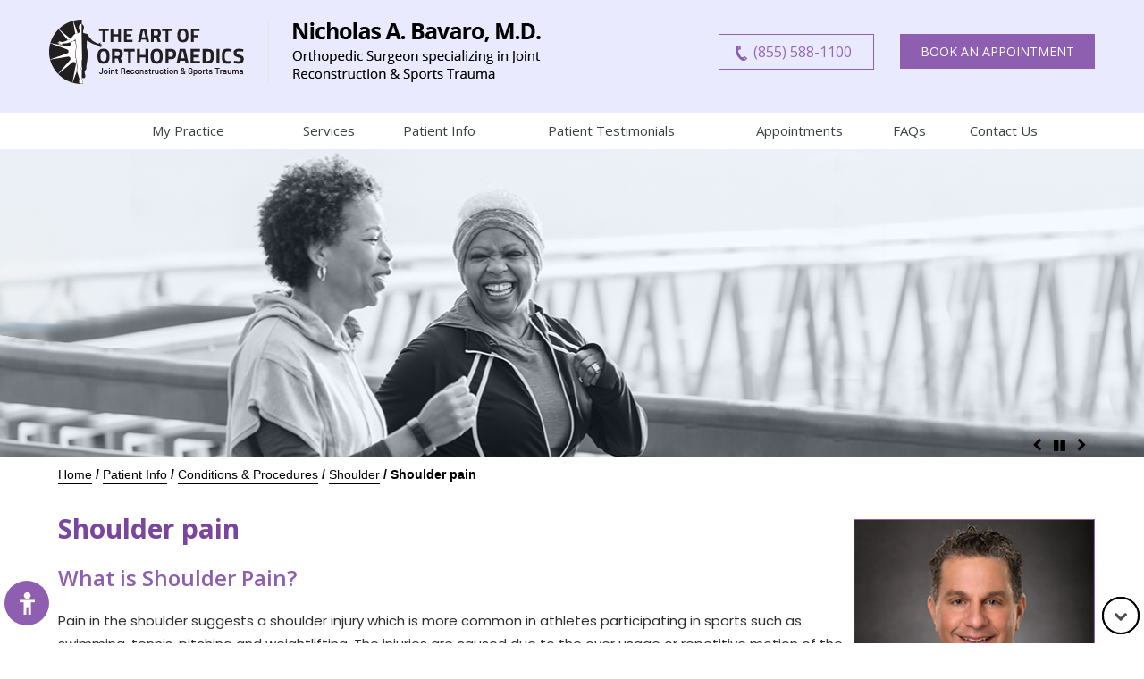

--- FILE ---
content_type: text/html
request_url: https://www.nicholasbavaromd.com/shoulder-pain-orthopedic-surgeon-armonk-ny.html
body_size: 7392
content:
<!DOCTYPE html>
<html lang="en">

<head>
    <title>Shoulder Pain New York, NY | Rotator Cuff Injury Midtown Manhattan, NY</title>
    <meta name="description" content="Dr Nicholas Bavaro offers treatment for shoulder pain, rotator cuff injury, tendinitis, shoulder dislocation, tendinitis, sprains and strains in Midtown Manhattan and NYC, NY.">
    <meta name="keywords" content="shoulder pain, rotator cuff injury, tendinitis, shoulder dislocation, tendinitis, sprains, strains">
    <meta http-equiv="Content-Type" content="text/html; charset=utf-8">
<meta content="SKYPE_TOOLBAR_PARSER_COMPATIBLE" name="SKYPE_TOOLBAR">
<meta name="viewport" content="width=device-width, initial-scale=1, minimum-scale=1, user-scalable=1" />
<link rel="icon" href="images/favicon.ico" type="image/x-icon">
<link href="css/ypo-style.css" rel="stylesheet" media="all" />
<link href="css/style.css" rel="stylesheet" media="all" />
<link href="css/magnific-popup.css" rel="stylesheet" media="all" />
<link href="https://fonts.googleapis.com/css?family=Open+Sans:300,400,600,700,800" rel="stylesheet">
<link href="https://fonts.googleapis.com/css?family=Poppins:300,400,500,600,700,800,900" rel="stylesheet">

<meta name="geo.region" content="US-NY" />
<meta name="geo.placename" content="New York" />
<meta name="geo.position" content="40.759873;-73.971209" />
<meta name="ICBM" content="40.759873, -73.971209" />

<meta name="geo.region" content="US-NY" />
<meta name="geo.placename" content="Armonk" />
<meta name="geo.position" content="41.126789;-73.712433" />
<meta name="ICBM" content="41.126789, -73.712433" />

<meta name="geo.region" content="US-NY" />
<meta name="geo.placename" content="New York" />
<meta name="geo.position" content="40.775295;-73.961262" />
<meta name="ICBM" content="40.775295, -73.961262" />

<script src="js/jquery-3.3.1.min.js"></script>
<script src="js/ypo-functions.js"></script>
<script>
$(document).ready(function(e) {
    $('body').ypoPlugin({
		scroller: true,
		menuWidth: false,
		mobileMenu: false,
		slideMenu: true,
		slideType: 'right',
		siteMap: true,
		country_code: ['+1'],
		show_country_code: false,
		phone_numbers: ["(855) 588-1100"],
		phone_info: ["Telephone Number of Nicholas A. Bavaro, M.D."],
		phone_link: ["general-appointment-orthopedic-surgeon-armonk-ny.html"],
		response_height: true,
		response_list: ["#Banner"],
		swap_banner: false,
		leftSidebar: false,
		accordion: false,
		stickyHeader: false,
		stickyHieght: 120,
		onView: false,
		onViewList: (''),
		parallaxEffect: false,
		disableMobileLink: $(''),
		accessibility: true,
		fontResize: false,
		fontResizeList: ('#Container p,#Container li,#Container a,#Container span'),
		removeElements: ('#Banner-Container,#Banner-Container-S,#Map-Container'),
		removeId: ('#Slider1, #flexisel1'),
		removeClass: ('rslides')
	});
});
</script>


<!-- Google tag (gtag.js) -->
<script async src="https://www.googletagmanager.com/gtag/js?id=G-FX8T4CVE1F"></script>
<script>
  window.dataLayer = window.dataLayer || [];
  function gtag(){dataLayer.push(arguments);}
  gtag('js', new Date());

  gtag('config', 'G-FX8T4CVE1F');
</script>
<script>
$(document).ready(function () {
$('.home nav .dfw-skip a').attr('href','#Welcome-container');
});
</script>

<script type="application/ld+json"> { "@context": "http://schema.org", "@type": "Physician", "@id": " https://www.nicholasbavaromd.com/images/dr-nicholas-bavaro-profile-photo.jpg ", "url":" https://www.nicholasbavaromd.com/", "brand": { "name": "Dr. Nicholas Bavaro " }, "name": " Dr. Nicholas Bavaro ", "image": " https://www.nicholasbavaromd.com/images/dr-nicholas-bavaro-profile-photo.jpg ", "sameAs": [], "potentialAction": { "@type": "ReserveAction", "target": { "@type": "EntryPoint", "urlTemplate": " https://www.nicholasbavaromd.com/images/dr-nicholas-bavaro-profile-photo.jpg ", "inLanguage": "en-US", "actionPlatform": [ "http://schema.org/DesktopWebPlatform", "http://schema.org/IOSPlatform", "http://schema.org/AndroidPlatform" ] }, "result": { "@type": "Reservation", "name": "Request Appointment" } }, "telephone": "(855) 588-1100", "openingHours": [ "MON 08:00:00-17:00:00", "TUE 08:00:00-17:00:00", "WED 08:00:00-17:00:00", "THU 08:00:00-17:00:00", "FRI 08:00:00-17:00:00" ], "contactPoint": [ { "@type": "ContactPoint", "telephone": " (855) 588-1100", "contactType": "reservations" }, { "@type": "ContactPoint", "telephone": " (855) 588-1100", "contactType": "customer service" } ], "address": { "@type": "PostalAddress", "streetAddress":" 888 Park Avenue New York, NY 10075 ","addressLocality":"New York","addressRegion":"NY","postalCode":"10075","addressCountry":"United States" }, "aggregateRating": { "@type": "AggregateRating", "ratingCount": 43, "ratingValue": 4.9, "bestRating": 5, "worstRating": 4.9 } } </script>
<!-- Start cookies banner --><script defer src="https://ckm.yourpractice.online/1464wD8W1Ws1kbG/script.js" type="text/javascript"></script><!-- End cookies banner -->
</head>

<body>
    <div id="Access-Container">
  <div id="Accessibility">
    <div class="dfw-off"><a href="?dfw=on" id="dfw-on" aria-label="Switch to Accessibility Site"></a><span class="adaClose">Hide</span></div>
    <div class="dfw-on">
      <ul class="table-div">
        <li class="table-cell access-links"><a href="?dfw=off" id="dfw-off" aria-label="Back to Main Site"><span></span>Back to Main Site</a> | <a href="accessibility.html" aria-label="More information about accessibility" accesskey="k">Accessibility</a></li>
        <li class="table-cell access-settings">
          <div class="fontsize">Text Size: <span class="fontminus"><a href="javascript:void(0);" aria-label="Decrease Font Size">A</a></span><span class="fontreset"><a href="javascript:void(0);" aria-label="Make Font Reset">A</a></span><span class="fontplus"><a href="javascript:void(0);" aria-label="Increase Font Size">A</a></span></div>
          <div class="dfw-contrast">Contrast: <span class="dfw-colorMode" id="dfw-ColorMode"><a href="javascript:void(0);" class="dfw-active" aria-label="Normal Text">C</a></span> | <span class="dfw-contrastMode" id="dfw-ContrastMode"><a href="javascript:void(0);" aria-label="High Contrast Text">C</a></span></div>
        </li>
      </ul>
    </div>
  </div>
</div>

    <div id="Container">
        <header id="Header-Container">
    <div class="dfw-skip"><a href="#Menu-Container">Skip Header</a></div>
    <div id="Header">
        <div class="table-div">
            <div class="table-cell logo">
            <a class="art-logo" href='/' aria-label="The art of orthopaedics Joint reconstruction &amp; Sports trauma"><img alt="The art of orthopaedics" src="images/art-of-orthopaedics.png" /></a>
            <a class="name-logo" href="dr-nicholas-bavaro-orthopedic-surgeon-armonk-ny.html" aria-label="The art of orthopaedics Joint reconstruction &amp; Sports trauma"><img alt="Nicholas A. Bavaro, M.D. Orthopedic Surgeon specializing in Joint Reconstruction & Sports Trauma" src="images/nicholas-a-bavaro.png" /></a>
            </div>
            <div class="table-cell call-appoint">
                <ul class="appoint">
                    <li class="num tel1"><span></span></li>
                    <li class="booking"><a href="online-appointment-orthopedic-surgeon-armonk-ny.html"><span>Book An Appointment</span></a></li>
                </ul>
            </div>
        </div>
    </div>
</header>

        <nav id="Menu-Container">
    <div class="dfw-skip"><a href="#Content-Container">Skip Menu</a></div>
    <div id="Main-Menu">
        <ul class="menu">
            <li class="menu-home"><a href="/" accesskey="h" data-icon="&#xe801;">Home</a></li>
            <li class="menu-about"><a href="dr-nicholas-bavaro-orthopedic-surgeon-armonk-ny.html" accesskey="u">My Practice</a>
                <ul>
                    <li><a href="dr-nicholas-bavaro-orthopedic-surgeon-armonk-ny.html">Dr. Nicholas Bavaro</a></li>
                    <li><a href="dr-nicholas-bavaro-philosophy-orthopedic-surgeon-armonk-ny.html">My Philosophy</a></li>
                    <li><a href="the-art-of-orthopaedics-surgeon-armonk-ny.html">The Art of Orthopaedics</a></li>
                    <li><a href="contact-us-orthopedic-surgeon-armonk-ny.html">Practice Locations</a></li>
                </ul>
            </li>
            <li class="menu-services"><a href="services-orthopedic-surgeon-armonk-ny.html" accesskey="s">Services</a></li>
            <li class="menu-patient"><a href="patient-education-videos-orthopedic-surgeon-armonk-ny.html" accesskey="i">Patient Info</a>
                <ul>
                    <li><a href="patient-education-videos-orthopedic-surgeon-armonk-ny.html">Patient Education Videos</a></li>
                    <li><a href="hip-orthopedic-surgeon-armonk-ny.html">Conditions &amp; Procedures</a>
                        <ul>
                            <li><a href="hip-orthopedic-surgeon-armonk-ny.html">Hip</a></li>
                            <li><a href="knee-orthopedic-surgeon-armonk-ny.html">Knee</a></li>
                            <li><a href="shoulder-orthopedic-surgeon-armonk-ny.html">Shoulder</a></li>
                        </ul>
                    </li>
                    <li><a href="fracture-care-orthopedic-surgeon-armonk-ny.html">Fracture Care</a></li>
                    <li><a href="mako-orthopedic-surgeon-armonk-ny.html">MAKO<sup>&reg;</sup></a></li>
                    <li><a href="sports-injuries-orthopedic-surgeon-armonk-ny.html">Sports Injuries</a></li>
                    <li><a href="stem-cell-and-prp-therapy-orthopedic-surgeon-armonk-ny.html">Stem Cell &amp; PRP Therapy</a></li>
                    <li><a href="joint-replacement-orthopedic-surgeon-armonk-ny.html">Joint Replacement</a></li>
                    <li><a href="patient-forms-orthopedic-surgeon-armonk-ny.html">Patient Forms</a></li>
                    <li><a href="insurance-info-orthopedic-surgeon-armonk-ny.html">Insurance Info</a></li>
                    <li><a href="travel-resources-orthopedic-surgeon-armonk-ny.html">Travel Resources</a></li>
                    <li><a href="gallery-orthopedic-surgeon-armonk-ny.html">Gallery</a></li>
                    <li><a href="useful-links-orthopedic-surgeon-armonk-ny.html">Useful Links</a></li>
                </ul>
            </li>
            <li class="menu-test"><a href="patient-testimonials-orthopedic-surgeon-armonk-ny.html" accesskey="t">Patient Testimonials</a></li>
            <li class="menu-appointment"><a href="general-appointment-orthopedic-surgeon-armonk-ny.html" accesskey="a">Appointments</a>
                <ul>
                    <li><a href="general-appointment-orthopedic-surgeon-armonk-ny.html">General Appointment</a></li>
                    <li><a href="online-appointment-orthopedic-surgeon-armonk-ny.html">Online Appointment</a></li>
                    <li><a href="concierge-care-orthopedic-surgeon-armonk-ny.html">Concierge Care</a></li>
                    <li><a href="home-visit-orthopedic-surgeon-armonk-ny.html">Home Visit</a></li>
                    <li><a href="telehealth-appointment-orthopedic-surgeon-armonk-ny.html">Telehealth Appointment</a></li>
                </ul>
            </li>
            <li class="menu-faq"><a href="faqs-orthopedic-surgeon-armonk-ny.html" accesskey="q">FAQs</a>
                <ul>
                    <li><a href="pre-operative-orthopedic-surgeon-armonk-ny.html">Pre Operative</a></li>
                    <li><a href="post-operative-orthopedic-surgeon-armonk-ny.html">Post Operative</a></li>
                    <li><a href="new-patient-orthopedic-surgeon-armonk-ny.html">New Patient</a></li>
                    <li><a href="out-of-town-patients-orthopedic-surgeon-armonk-ny.html">Out of Town Patients</a></li>
                    <li><a href="metal-testing-orthopedic-surgeon-armonk-ny.html">Metal Testing</a></li>
                </ul>
            </li>
            <li class="menu-contact"><a href="contact-us-orthopedic-surgeon-armonk-ny.html" accesskey="c">Contact Us</a>
                <ul>
                    <!-- <li><a href="contact-us-orthopedic-surgeon-armonk-ny.html#Midtown-manhattan">Midtown Manhattan</a></li>
          <li><a href="contact-us-orthopedic-surgeon-armonk-ny.html#Armonk">Armonk</a></li> -->

                    <li><a href="contact-us-orthopedic-surgeon-armonk-ny.html#Upper-east">Upper East Side Manhattan</a></li>
                    <li><a href="contact-us-orthopedic-surgeon-armonk-ny.html#Dobbs_Ferry">Scarsdale</a></li>
                </ul>
            </li>
        </ul>
        <div class="clear-float"></div>
    </div>
    <div id="Mobile-Menu">
        <div class="toggleMenu"><a href="javascript:void(0);">Menu<span data-icon="&#xf0c9;"></span></a></div>
        <div class="Wrapper"></div>
    </div>
</nav>

        <div id="Banner-Container-S" role="presentation">
            <div id="Banner">
    <ul id="Slider1" class="rslides">
        <li class="banner2">
            <div class="theme-L"></div>
            <div class="theme-R"></div>
            <div class="banner-content">
                <div class="theme-l-r">
                    <p class="review">Needed a hip replacement. Researched tons of NYC orthopedists online. Went to 4 consults. Thankfully Dr Bavaro was the last consult and the best choice. Can't say enough great things about him. From the staff to the consultation to the surgery and quick recovery! Definitely recommend!</p>
                    <div class="star-float"> <img src="images/stars.png" alt="ratings" />
                        <p>- Lillian
                            <br /> in New York, NY</p>
                    </div>
                    <div class="theme-L"></div>
                    <div class="theme-R"></div>
                </div>
            </div>
        </li>
        <li class="banner1">
            <div class="theme-L"></div>
            <div class="theme-R"></div>
            <div class="banner-content">
                <div class="theme-l-r">
                    <p class="review">Dr. Bavaro made me feel very comfortable and assured me that he would get to the root of my problem. I was having problems with my knee. He sent me for some tests and revealed a torn meniscus. He was very easy going and easy to talk with. He listened to everything I had to say and then asked me questions.</p>
                    <div class="star-float"> <img src="images/stars.png" alt="ratings" />
                        <p>- Elizabeth in NY</p>
                    </div>
                    <div class="theme-L"></div>
                    <div class="theme-R"></div>
                </div>
            </div>
        </li>
        <li class="banner3">
            <div class="theme-L"></div>
            <div class="theme-R"></div>
            <div class="banner-content">
                <div class="theme-l-r">
                    <p class="review">Dr. Bavaro is an excellent orthopedic surgeon. He has been instrumental in helping me get back to doing the activities that I was not able to do with my injury. I am very excited about moving forward and getting back on my feet again! You will not find an orthopedist who cares as much as he does about making sure you get the care you deserve.</p>
                    <div class="star-float"> <img src="images/stars.png" alt="ratings" />
                        <p>- AT in Riverside, CT</p>
                    </div>
                    <div class="theme-L"></div>
                    <div class="theme-R"></div>
                </div>
            </div>
        </li>
        <li class="banner0">
            <div class="theme-L"></div>
            <div class="theme-R"></div>
            <div class="banner-content">
                <div class="theme-l-r">
                    <p class="review">Dr. Bavaro made me feel very comfortable and assured me that he would get to the root of my problem. I was having problems with my knee. He sent me for some tests and revealed a torn meniscus. He was very easy going and easy to talk with. He listened to everything I had to say and then asked me questions.</p>
                    <div class="star-float"> <img src="images/stars.png" alt="ratings" />
                        <p>- Elizabeth in NY</p>
                    </div>
                    <div class="theme-L"></div>
                    <div class="theme-R"></div>
                </div>
            </div>
        </li>
    </ul>
    <div class="Banner-Tabs">
        <ul>
            <li><a href="javascript:void(0);"><span>01</span></a></li>
            <li><a href="javascript:void(0);"><span>02</span></a></li>
            <li><a href="javascript:void(0);"><span>03</span></a></li>
        </ul>
    </div>
</div>
<div class="banFull"></div>
<div class="banVideo">
    <div class="banClose">X</div>
    <video controls="controls" autoplay="" loop="" muted="" preload="auto">
        <source src="videos/banner0.mp4" type="video/mp4">
        <source src="videos/banner0.ogv" type="video/ogg">
        <source src="videos/banner0.webm" type="video/webm">
        <p>Your browser doesn't support HTML5 video. Here is a <a href="videos/banner0.mp4">link to the video</a> instead.</p>
    </video>
</div>
        </div>
        <div id="Content-Container"><div class="dfw-skip"><a href="#Sidebar">Skip Content</a></div>
            <div id="Content-Main">
                <div class="table-div">
                    <div id="Content" class="table-cell">
                        <div class="navigation"><a href="/">Home</a> / <a href="patient-info-orthopedic-surgeon-armonk-ny.html">Patient Info</a> / <a href="conditions-and-procedures-orthopedic-surgeon-armonk-ny.html">Conditions &amp; Procedures</a> / <a href="shoulder-orthopedic-surgeon-armonk-ny.html">Shoulder</a> / Shoulder pain</div>
                        <article class="textMain ypocms">
                            <h1>Shoulder pain</h1>
                            <h2 class="hTag3">What is Shoulder Pain?</h2>
                            <p>Pain in the shoulder suggests a shoulder injury which is more common in athletes participating in sports such as swimming, tennis, pitching and weightlifting. The injuries are caused due to the over usage or repetitive motion of the arms.</p>
                            <p>In addition to pain, shoulder injuries also cause stiffness, restricted movements, difficulty in performing routine activities and popping sensation.</p>
                            <h3>What are the Most Common Causes of Shoulder Pain?</h3>
                            <p>Some of the common shoulder injuries that cause pain and restrict the movement of shoulders, include sprains and strains, dislocations, tendinitis, bursitis, rotator cuff injury, fractures and arthritis.</p>
                            <ul>
                                <li><strong>Sprains and strains</strong>: A sprain is stretching or tearing of ligaments (tissues that connect adjacent bones in a joint). It is a common injury and usually occurs when you fall or suddenly twist. A strain is stretching or tearing of muscle or tendon (tissues that connect muscle to bone). It is common in people participating in sports. Strains are usually caused by twisting or pulling of the tendons.</li>
                                <li><strong>Dislocations</strong>: A shoulder dislocation is an injury that occurs when the end of the bone is forced out of its position. It is often caused by a fall or direct blow to the joint while playing contact sport.</li>
                                <li><strong>Tendinitis</strong>: It is an inflammation of a tendon, a tissue that connects muscles to bone. It occurs because of injury or overuse.</li>
                                <li><strong>Bursitis:</strong> It is an inflammation of a fluid-filled sac called bursa that protects and cushions your joints. Bursitis can be caused by chronic overuse, injury, arthritis, gout or infection.</li>
                                <li><strong>Rotator cuff injury</strong>: The rotator cuff consists of tendons and muscles that hold the bones of the shoulder joint together. Rotator cuff muscles allow you to move your arm up and down. Rotator cuff injuries often cause a decreased range of motion.</li>
                                <li><strong>Fractures</strong>: A fracture is a break in the bone that commonly occurs because of injury, such as a fall or a direct blow to the shoulder.</li>
                                <li><strong>Arthritis</strong>: Osteoarthritis is the most common type of shoulder arthritis, characterized by progressive wearing away of the cartilage of the joint.</li>
                            </ul>
                            <h3>Treatment for Shoulder Pain</h3>
                            <p>Early treatment is necessary to prevent serious shoulder injuries. The immediate mode of treatment recommended for shoulder injuries is rest, ice, compression and elevation (RICE). Your doctor may also prescribe anti-inflammatory medications to help reduce the swelling and pain.</p>
                            <p>Your doctor may recommend certain exercises to prevent stiffness and improve range of motion and strength. Passive manipulation and massage therapy to improve blood circulation and healing are also administered. Other techniques such as acupuncture, TENS, and ultrasound therapy may additionally be recommended.</p>
                        </article>
                    </div>
                    <aside id="Sidebar" class="table-cell">
        <div class="dfw-skip"><a href="#Footer-Container">Skip Sidebar</a></div>
    <div class="s-doctor">
        <a class="s-dr-img" href="dr-nicholas-bavaro-orthopedic-surgeon-armonk-ny.html"><img src="images/s-nicholas.jpg" alt="Nicholas A. Bavaro, M.D."/></a>
        <p>Nicholas A. Bavaro, M.D.</p>
        <a class="s-profile" href="dr-nicholas-bavaro-orthopedic-surgeon-armonk-ny.html" aria-label="More about Nicholas A. Bavaro, M.D.">View Full Profile</a>
    </div>
    <div class="s-service">
        <ul>
            <li class="s-hip"><a href="hip-orthopedic-surgeon-armonk-ny.html"><span></span>Hip</a></li>
            <li class="s-knee"><a href="knee-orthopedic-surgeon-armonk-ny.html"><span></span>Knee</a></li>
            <li class="s-fcare"><a href="fracture-care-orthopedic-surgeon-armonk-ny.html"><span></span>Fracture Care</a></li>
            <li class="s-mako"><a href="mako-orthopedic-surgeon-armonk-ny.html"><span></span>Mako&reg;</a></li>
            <li class="s-shoulder"><a href="shoulder-orthopedic-surgeon-armonk-ny.html"><span></span>Shoulder</a></li>
            <li class="s-sinjuries"><a href="sports-injuries-orthopedic-surgeon-armonk-ny.html"><span></span>Sports injuries</a></li>
            <li class="s-stemcell"><a href="stem-cell-and-prp-therapy-orthopedic-surgeon-armonk-ny.html"><span>stem cell/PRP injections</span></a></li>
        </ul>
    </div>
    <div class="s-resources">
        <ul>
            <li class="s-p-video"><a href="patient-education-videos-orthopedic-surgeon-armonk-ny.html"><span>Patient Education Videos</span></a></li>
            <li class="s-patform"><a href="patient-forms-orthopedic-surgeon-armonk-ny.html"><span>Patient Forms</span></a></li>
            <li class="s-fvisit"><a href="first-visit-orthopedic-surgeon-armonk-ny.html"><span>First Visit</span></a></li>
            <li class="s-ins"><a href="insurance-info-orthopedic-surgeon-armonk-ny.html"><span>Insurance Info</span></a></li>
            <li class="s-test"><a href="patient-testimonials-orthopedic-surgeon-armonk-ny.html"><span>Patient Testimonials</span></a></li>
            <li class="s-appoint"><a href="general-appointment-orthopedic-surgeon-armonk-ny.html"><span>Appointments</span></a></li>
            <li class="s-loc"><a href="contact-us-orthopedic-surgeon-armonk-ny.html"><span>Locations &amp; Directions</span></a></li>
        </ul>
    </div>
</aside>

                </div>
            </div>
        </div>
        <footer id="Footer-Container">
     <div class="dfw-skip"><a href="#Header-Container">Skip Footer</a></div>
    <div id="Forms-container">
        <div id="Forms-intra">
            <div class="table-div forms-div">
                <div class="table-cell form">
                    <div class="online-head">Contact Us</div>
                    <div>
                        <script src="https://forms.yourpractice.online/myKgD5FI1pAKdLQ3KX5AVojCBVxYc5OTr2Qk2XjK6YE/"></script>
                    </div>
                </div>
                <div class="table-cell follow">
                   <!--<div class="follow-head">Follow Us</div>
                    <ul class="social-logo">
                        <li class="facebook"><a href="https://www.facebook.com/NicholasBavaroMD" target="_blank" rel="nofollow" aria-label="Follow Nicholas A. Bavaro, M.D. on Facebook" data-icon="&#xf09a;"><span>Facebook</span></a></li>
                        <li class="twitter"><a href="https://twitter.com/BavaroMD" target="_blank" rel="nofollow" aria-label="Follow Nicholas A. Bavaro, M.D. on Twitter" data-icon="&#xf099;"><span>Twitter</span></a></li>
                        <li class="youtube"><a href="https://www.youtube.com/channel/UCJ4PUcbx0FaztZGWwDIpDvw" target="_blank" rel="nofollow" aria-label="Subscribe Nicholas A. Bavaro, M.D. on YouTube" data-icon="&#xf167;"><span>YouTube</span></a></li>
                    </ul>-->
					<div class="soc-head">Be Social</div>
        <div class="social-logo">
            <ul>
			            <li class="facebook"><a href="https://www.facebook.com/NicholasBavaroMD" target="_blank" rel="nofollow" aria-label="Follow Nicholas A. Bavaro, M.D. on Facebook"><span>Facebook</span></a></li>
                        <li class="twitter"><a href="https://twitter.com/BavaroMD" target="_blank" rel="nofollow" aria-label="Follow Nicholas A. Bavaro, M.D. on Twitter"><span>Twitter</span></a></li>
                        <li class="youtube"><a href="https://www.youtube.com/channel/UCJ4PUcbx0FaztZGWwDIpDvw" target="_blank" rel="nofollow" aria-label="Subscribe Nicholas A. Bavaro, M.D. on YouTube"><span>YouTube</span></a></li>	
					             
            </ul>
        </div>
					
					
                    <div class="open">Open Hours</div>
                    <ul class="days">
                        <li><span>Monday</span>9:00 am - 5:00 pm</li>
                        <li><span>Tuesday</span>9:00 am - 5:00 pm</li>
                        <li><span>Wednesday</span>9:00 am - 5:00 pm</li>
                        <li><span>Thursday</span>9:00 am - 5:00 pm</li>
                        <li><span>Friday</span>9:00 am - 5:00 pm</li>
                        <li><span>Saturday</span>Closed</li>
                        <li><span>Sunday</span>Closed</li>
                    </ul>
                </div>
            </div>
        </div>
    </div>
    <div id="Maps-container">
        <div id="Map-intra">
            <ul class="locations">
                <!-- <li>
                    <div class="in-loc">Midtown Manhattan</div>
                    <a href="https://goo.gl/maps/f5BXYmSe4EG2" rel="nofollow" target="_blank"><img src="images/manhattan-loc.jpg" alt="Midtown Manhattan" /></a>
                </li>
                <li>
                    <div class="in-loc">Armonk, NY</div>
                    <a href="https://goo.gl/maps/CVZs1WPasgedvpbR9" rel="nofollow" target="_blank"><img src="images/manhattan-loc.jpg" alt="Armonk, NY" /></a>
                </li> -->
                <li>
                    <div class="in-loc">Upper East Side Manhattan</div>
                    <a href="https://goo.gl/maps/uq6Fj383jT3itvkJ6" rel="nofollow" target="_blank"><img src="images/upper-east-side-manhattan-map-th.jpg" alt="Upper East Side Manhattan" /></a>
                </li>
                <li>
                    <div class="in-loc">Scarsdale</div>
                    <a href="https://goo.gl/maps/w9mbTmhyLm74Jbja7" rel="nofollow" target="_blank"><img src="images/scarsdale-img-th.jpg" alt="Scarsdale" /></a>
                </li>
            </ul>
        </div>
    </div>
    <div id="Logo-container" data-skip="Credibility">
        <div id="logo-intra">
            <ul id="flexisel1">
                <li>
                    <a href="http://www.riversidehealth.org/" target="_blank" rel="nofollow"><img src="images/st-johns.jpg" alt="St.Johns Riverside Hospital" /></a>
                </li>
                <li>
                    <a href="https://www.northwell.edu/" target="_blank" rel="nofollow"><img src="images/northwell.jpg" alt="Northwell Health" /></a>
                </li>
                <li>
                    <a href="https://www.mountsinai.org/" target="_blank" rel="nofollow"><img src="images/mount-sanai.jpg" alt="Mount Sinai Hospital" /></a>
                </li>
                <li>
                    <a href="https://www.topnpi.com/" target="_blank" rel="nofollow"><img src="images/top-npi.jpg" alt="Top Npi" /></a>
                </li>
                <li>
                    <a href="https://www.castleconnolly.com/" target="_blank" rel="nofollow"><img src="images/castle-connolly.jpg" alt="castle connolly" /></a>
                </li>
                <li>
                    <a href="http://www.westchestermagazine.com/" target="_blank" rel="nofollow"><img src="images/westchester.jpg" alt="westchester" /></a>
                </li>
                <li>
                    <a href="http://nymag.com/bestdoctors/" target="_blank" rel="nofollow"><img src="images/newyork-magazine.jpg" alt="magazine" /></a>
                </li>
                <li>
                    <a href="http://www.aahks.org/" target="_blank" rel="nofollow"><img src="images/aahks.jpg" alt="American Association of Hip and Knee Surgeons" /></a>
                </li>
            </ul>
        </div>
    </div>
	
	
		
		
    <div id="Footer-sec" data-skip="Footer">
	
	
        <div id="Footer">
	
            <div class="copyrights">
                <p><a href="/">Home</a> <a href="disclaimer.html">Disclaimer</a> <a href="privacy.html">Privacy</a> <a href="tell-a-friend.html">Tell a Friend</a> <a href="sitemap.html">Sitemap</a> <a href="feedback.html">Feedback</a> <a href="contact-us-orthopedic-surgeon-armonk-ny.html">Contact Us</a> <a href="accessibility-statement.php">Accessibility Statement</a></p>
            </div>
            <h2 class="copytext">&copy; Dr. Nicholas Bavaro Orthopedic Surgeon Joint Reconstruction &amp; Sports Trauma New York, NY</h2>
            <div class="ypo-logo">
                <a href="https://www.yourpracticeonline.net/" target="_blank"><img alt="Your Practice Online" src="images/ypo-logo.png" /></a>
            </div>
        </div>
    </div>
</footer>
    </div>
    <script src="js/responsiveslides.js"></script>
<script src="js/jquery.magnific-popup.js"></script>
<script src="js/jquery.flexisel.js"></script>
<script src="js/functions.js"></script>
<script src="js/html5.js"></script>
<script src="https://www.ypo.education/js/jsembedcode.js"></script>
<script src="https://www.ypo.education/js/ypo-edu-embed.js"></script>
<script>var cpiic = 'MTQwODIzNi44';</script>
</body>

</html>


--- FILE ---
content_type: text/css
request_url: https://www.nicholasbavaromd.com/css/ypo-style.css
body_size: 5453
content:
/* ----- Fonts CSS ----- */
@font-face {
  font-family: 'fontello';
  src: url('fonts/fontello.eot?65472711');
  src: url('fonts/fontello.eot?65472711#iefix') format('embedded-opentype'),
       url('fonts/fontello.woff2?65472711') format('woff2'),
       url('fonts/fontello.woff?65472711') format('woff'),
       url('fonts/fontello.ttf?65472711') format('truetype'),
       url('fonts/fontello.svg?65472711#fontello') format('svg');
  font-weight: normal;
  font-style: normal;
}
/* ----- Global CSS ----- */
body, h1, h2, h3, h4, h5, h6, p, ol, ul, li {
	margin: 0px;
	padding: 0px;
}
body {
	overflow-x: hidden;
	overflow-y: scroll;
	position: relative;
    font: 400 15px / 26px 'Poppins';
}
ul li {
	list-style: none;
}
img {
	border: 0px;
	max-width: 100%;
	vertical-align: middle;
}
a, a:hover {
	text-decoration: none;
	color: inherit;
}
*, ::after, ::before {
	-webkit-box-sizing: border-box;
	-moz-box-sizing: border-box;
	-ms-box-sizing: border-box;
	-o-box-sizing: border-box;
	box-sizing: border-box;
}
a:focus {
	outline: 1px dotted #ccc;
}
.accessible_on a:focus {
	outline: 2px solid #F00 !important;
}
.font-icon::before {
	content: attr(data-icon);
	font-family: "fontello";
}
/* ----- Fixed CSS ----- */
.hr {
	padding: 10px 0px;
	background: url(../images/hr-b.gif) repeat-x left center;
}
.dfw-whitemode .hr {
	background: url(../images/hr-b.gif) repeat-x left center;
}
.dfw-blackmode .hr {
	background: url(../images/hr-w.gif) repeat-x left center;
}
.clear-float {
	clear: both;
}
.nodisplay {
	display: none !important;
}
.fluid-div, .theme-L, .theme-R {
	width: 100%;
	height: 100%;
}
.theme-L, .theme-R {
	position: absolute;
	z-index: 99;
	padding: 0px;
	margin: 0px;
	top: 0px;
}
.theme-L {
	left: -100%;
}
.theme-R {
	right: -100%;
}
.table-div, .form-table {
	width: 100%;
	display: table;
	table-layout: fixed;
}
.table-row, .form-row {
	display: table-row;
}
.table-cell, .form-cell {
	display: table-cell;
	vertical-align: top;
}
.img-l {
	float: left;
	margin: 0px 15px 10px 0px;
}
.img-r {
	float: right;
	margin: 0px 0px 10px 15px;
}
.img-c {
	text-align: center;
	margin: 10px;
}
.videoBorder, .multiBorder {
	position: relative;
	margin: 15px auto;
}
.videoBorder {
	width: 90%;
	padding: 50% 0px 0px 0px;
}
.videoBorder iframe, .videoBorder embed, .videoBorder video {
	position: absolute;
	margin: 0px;
	padding: 0px;
	border: 4px solid #333;
	width: 100%;
	height: 100%;
	top: 0px;
	left: 0px;
	z-index: 1;
}
.dfw-whitemode .videoBorder iframe {
	border: 4px solid #000;
}
.dfw-blackmode .videoBorder iframe {
	border: 4px solid #fff;
}
.multiBorder {
	width: 100%;
}
.multiBorder iframe, .multiBorder embed {
	margin: 0px;
	padding: 0px;
	border: 0px;
	width: 100%;
}
/* ----- Slider CSS ----- */
.rslides {
	width: 100%;
	height: 100%;
	position: relative;
}
.rslides li {
	display: none;
	width: 100%;
	height: 100%;
	left: 0px;
	top: 0px;
	position: absolute;
	-webkit-backface-visibility: hidden;
	-khtml-backface-visibility: hidden;
	-moz-backface-visibility: hidden;
	-ms-backface-visibility: hidden;
	-o-backface-visibility: hidden;
}
.rslides li li {
	display: inherit;
	width: inherit;
	height: inherit;
	position: inherit;
	left: inherit;
	top: inherit;
}
.Banner-Tabs {
	position: absolute;
	z-index: 99;
	margin: 0px;
	padding: 0px;
	bottom: 5px;
	right: 5px;
}
.Banner-Tabs li {
	display: inline-block;
	position: relative;
	background: #003263;
	width: 20px;
	height: 5px;
}
.Banner-Tabs li.Banner_here {
	background: #fff;
}
.Banner-Tabs li a {
	display: block;
	width: 100%;
	height: 100%;
}
.Banner-Tabs li span {
	position: absolute;
	z-index: 1;
	font: normal 10px/20px Verdana, Arial, Helvetica, sans-serif;
	color: #000;
	background: rgba(255,255,255, 0.7);
	padding: 0px 3px;
	display: none;
	width: 100%;
	left: 0px;
	bottom: 100%;
}
.Banner-Tabs li a:hover span, .Banner-Tabs li.Banner_here a span {
	display: block;
}
.Banner_auto, .Banner_nav {
	position: absolute;
	z-index: 99;
	display: block;
	width: 20px;
	height: 20px;
	bottom: 5px;
	text-align: center;
}
.Banner_auto span, .Banner_nav span {
	position: absolute;
	z-index: 1;
	display: none;
	background: rgba(255,255,255,0.7);
	bottom: 100%;
	font: normal 12px/20px Verdana, Arial, Helvetica, sans-serif;
	color: #000;
	padding: 2px 5px 5px 5px;
}
.Banner_auto span {
	left: 50%;
	-webkit-transform: translate(-50%, 0);
	-moz-transform: translate(-50%, 0);
	-ms-transform: translate(-50%, 0);
	-o-transform: translate(-50%, 0);
	transform: translate(-50%, 0);
}
.Banner_auto {
	right: 30px;
}
.slidePrev::before, .slideNext::before, .slidePlay::before, .slidePause::before {
	font-family: 'fontello';
}
.slidePlay::before {
	content: '\e815';
}
.slidePause::before {
	content: '\e814';
}
.slidePrev::before {
	content: '\e80e';
}
.slideNext::before {
	content: '\e810';
}
.Banner_nav.slidePrev {
	right: 55px;
}
.Banner_nav.slideNext {
	right: 5px;
}
.Banner_nav.slidePrev span {
	left: 0px;
}
.Banner_nav.slideNext span {
	right: 0px;
}
.Banner_auto:hover span, .Banner_nav:hover span {
	display: block;
}
#Banner {
	position: relative;
}
/* ----- Scrolling CSS ----- */
.nbs-flexisel-container {
	position: relative;
	max-width: 100%;
}
.nbs-flexisel-ul {
	position: relative;
	width: 99999px;
	margin: 0px;
	padding: 0px;
	text-align: center;
}
.nbs-flexisel-inner {
	overflow: hidden;
	margin: 0px auto;
	width: 94%;
}
.nbs-flexisel-item {
	float: left;
	margin: 0px;
	padding: 0px;
	cursor: pointer;
	position: relative;
	line-height: 0px;
	text-align: center;
}
.nbs-flexisel-item img {
	cursor: pointer;
	position: relative;
	margin: 10px 0px;
}
.nbs-flexisel-nav-left, .nbs-flexisel-nav-right {
	position: absolute;
	z-index: 99;
	margin: 0px;
	padding: 0px;
	top: 0px;
	height: 100%;
	width: 40px;
	cursor: pointer;
}
.nbs-flexisel-nav-left {
	left: 0px;
}
.nbs-flexisel-nav-right {
	right: 0px;
}
.nbs-flexisel-nav-left::before, .nbs-flexisel-nav-right::before {
	position: absolute;
	left: 0px;
	right: 0px;
	margin: auto;
	text-align: center;
    content: '';
    top:0;
    bottom: 0;
    height: 35px;
}
.nbs-flexisel-nav-left::before {
     border-top: 17px solid transparent; 
    border-right: 17px solid #dfdfdf; 
    border-bottom: 17px solid transparent;
}
.nbs-flexisel-nav-right::before {
	 border-top: 17px solid transparent;
    border-left: 17px solid #dfdfdf;
    border-bottom: 17px solid transparent;
}
/* ----- Back to Top/Bottom CSS ----- */
#backtobot, #backtotop {
	cursor: pointer;
	right: 5px;
	position: fixed;
	z-index: 9999;
	width: 42px;
	height: 42px;
	text-align: center;
	border-radius: 50%;
	bottom: 10px;
}
#backtobot a, #backtotop a {
	display: block;
	opacity: 0.7;
	width: 100%;
	height: 100%;
}
#backtotop a::before, #backtobot a::before {
	position: absolute;
	z-index: 9;
	left: 50%;
	top: 50%;
	font-family: 'fontello';
	-webkit-transform: translate(-50%, -50%);
	-moz-transform: translate(-50%, -50%);
	-ms-transform: translate(-50%, -50%);
	-o-transform: translate(-50%, -50%);
	transform: translate(-50%, -50%);
	font-size: 16px;
	line-height: 20px;
}
#backtotop a::before {
	content: '\E80F';
}
#backtobot a::before {
	content: '\E81A';
}
#backtobot:hover, #backtotop:hover {
	opacity: 1;
}
#backtobot span, #backtotop span {
	font: normal 12px/20px Verdana, Arial, Helvetica, sans-serif;
	background: rgba(255,255,255,1);
	position: absolute;
	right: 90%;
	z-index: -1;
	padding: 0px 15px 0px 10px;
	top: 50%;
	-webkit-transform: translate(0, -50%);
	-moz-transform: translate(0, -50%);
	-ms-transform: translate(0, -50%);
	-o-transform: translate(0, -50%);
	transform: translate(0, -50%);
	display: none;
}
#backtobot:hover span, #backtotop:hover span {
	display: block;
}
/*----- Accessibility -----*/


.dfw-off {
	position: fixed;
	z-index: 999;
	left: 5px;
	bottom: 20px;
	height: 50px;
	width: 50px
}
.dfw-off a {
	border-radius: 100%;
	position: relative;
	z-index: 1;
	display: block;
	width: 100%;
	height: 100%;
	background: url(../images/accessible-icon.png) no-repeat center center #8e5eb1
}
.adaClose {
	transition: all .5s ease-in-out;
	cursor: pointer;
	font: bold 11px/24px Verdana, Arial, Helvetica, sans-serif;
	color: #fff;
	position: absolute;
	z-index: 0;
	left: 12px;
	top: 50%;
	-webkit-transform: translate(-50%, -50%);
	transform: translate(-20%, -50%);
	background: #8e5eb1;
	border-radius: 5px;
	display: block;
	padding: 0 8px
}
.adaClose a {
	border-radius: 5px;
	display: block;
	padding: 0 8px;
	background: #8e5eb1
}
.dfw-off:hover .adaClose,
.dfw-off:focus .adaClose {
	left: 85%;
	-webkit-transform: translate(0, -50%);
	transform: translate(0, -50%)
}
.dfw-off:focus-within .adaClose {
	left: 85%;
	-webkit-transform: translate(0, -50%);
	transform: translate(0, -50%)
}
.accessible_on #Access-Container {
	background: #8e5eb1
}
#Access-Container {
	z-index: 999;
	position: relative
}
.dfw-on {
	display: none
}
.accessible_on #Access-Container {
	background: #003263
}
#Accessibility {
	max-width: 1170px;
	min-width: 300px;
	padding: 2px 0;
	font: 400 12px/20px Verdana, Arial, Helvetica, sans-serif;
	color: #fff;
	margin: 0 auto
}
/*#Accessibility a {
	color: #fff
}*/
#Accessibility .dfw-contrastMode {
	background: #000;
	color: #fff
}
.dfw-greymode #Container {
	-webkit-filter: grayscale(100%);
	filter: grayscale(100%)
}
#Accessibility .dfw-greyMode {
	background: #ccc;
	color: #ccc
}
#Accessibility .dfw-contrastMode a {
	color: #fff;
	border: 2px solid #000
}
#Accessibility .dfw-greyMode a {
	color: #000;
	border: 2px solid #ccc
}
.dfw-greyMode {
	background: #ccc;
	color: #000
}
.dfw-colorMode {
	background: #fff;
	color: #000
}
#Accessibility .dfw-colorMode a {
	color: #000;
	border: 2px solid #fff
}
#Accessibility .dfw-contrast a.dfw-active {
	border: 2px solid red
}

.access-links {
	text-align: left;
	font: 500 14px/20px Verdana, Arial, Helvetica, sans-serif;
	padding: 0 2px
}
.access-settings {
	text-align: right
}
.fontsize {
	display: inline-block;
	width: 150px;
	vertical-align: top
}
.fontsize span {
	display: inline-block;
	vertical-align: bottom
}
.fontsize a {
	padding: 0 4px;
	display: block
}
#Accessibility .fontsize span.dfw-actSize a {
	color: #ffabab
}
.fontminus {
	font: 400 14px/20px Verdana, Arial, Helvetica, sans-serif;
}
.fontreset {
	font: 500 16px/20px Verdana, Arial, Helvetica, sans-serif;
}
.fontplus {
	font: 600 20px/20px Verdana, Arial, Helvetica, sans-serif;
}
.dfw-contrast {
	display: inline-block;
	width: 160px;
	vertical-align: top
}
.dfw-contrast a {
	padding: 0 3px;
	display: block
}
#Accessibility .dfw-contrast span {
	display: inline-block;
	vertical-align: top;
	font: 600 14px/16px Verdana, Arial, Helvetica, sans-serif
}

.dfw-mode {
	display: inline-block;
	width: 140px;
	vertical-align: top
}
.dfw-mode a {
	padding: 0px 3px;
	display: block
}
#Accessibility .dfw-mode span {
	display: inline-block;
	vertical-align: top;
	font: 600 14px/16px Verdana, Arial, Helvetica, sans-serif
}
#Accessibility .dfw-blackMode {
	background: #000;
	color: #fff
}
#Accessibility .dfw-blackMode a {
	color: #fff;
	border: 2px solid #000
}
.dfw-whiteMode {
	background: #fff;
	color: #000
}
#Accessibility .dfw-whiteMode a {
	color: #000;
	border: 2px solid #fff
}
#Accessibility .dfw-mode a.dfw-active {
	border: 2px solid red
}
.dfw-skip {
	overflow: hidden;
	vertical-align: top;
	right: 5px;
	top: 0px;
	position: absolute;
	font: normal 12px/20px Verdana, Arial, Helvetica, sans-serif;
	display: none;
	z-index: 99;
}
#skip-header.dfw-skip {
	top: 0px;
}
#skip-sidebar.dfw-skip {
	right: 0px;
}
.dfw-skip a {
	padding: 0px 5px;
}
.accessible_on .dfw-skip {
	display: block;
	background: #fff;
	border: 1px solid #000;
}
.dfw-blackmode .dfw-skip {
	background: #000;
	border: 1px solid #fff;
    display: block;
}
.accessible_on nav .dfw-skip {
    right:7px;
}
/*----- Accessible -----*/
.accessible_on {
	background: #fff;
}
.dfw-blackmode {
	background: #000;
}
.accessible_on #Container {
	color: #000 !important;
}
.accessible_on #Container a, .accessible_on #Container a:hover, .accessible_on .Wrapper a {
	color: #00e !important;
}
.dfw-blackmode #Container {
	color: #fff !important;
}
.dfw-blackmode #Container a, .dfw-blackmode #Container a:hover, .dfw-blackmode .Wrapper a {
	color: #fc0 !important;
}
.accessible_on .theme-L, .accessible_on .theme-R {
	display: none;
}
.accessible_on .menu ul, .accessible_on .Wrapper {
	background: #eee;
}
.dfw-blackmode .menu ul, .dfw-blackmode .Wrapper {
	background: #333;
}
.accessible_on .parentMenu li,.accessible_on header,.accessible_on #Welcome-intra .read-more-btn,.accessible_on .services li a,.accessible_on #Resource-intra li span,.accessible_on .textMain .grid-info-main li:hover, .accessible_on .textMain .grid-info-main li.TabLink,.accessible_on .textMain .grid-info-main li,.accessible_on .textMain .schema-list li.schema-1,.accessible_on .textMain .schema-list li.schema-2,.accessible_on .textMain .schema-list li.schema-3,.accessible_on .textMain .schema-list li {
	background: none !important;
}
.accessible_on .textMain, .accessible_on .textMain h1, .accessible_on .textMain h2, .accessible_on .textMain h3, .accessible_on .textMain h4, .accessible_on .navigation,.accessible_on .num,.accessible_on .textMain .schemaTable p {
	color: inherit !important;
}
.accessible_on .num,.accessible_on .booking,.accessible_on #Welcome-intra .read-more-btn,.accessible_on .view-pro,.accessible_on .services li a {
    border: 1px solid #ccc;
}
.accessible_on .services li a {
    padding: 60px 0px 60px 0px;
}
.accessible_on .accessImages img {
	-webkit-filter: invert(0);
	-moz-filter: invert(0);
	-ms-filter: invert(0);
	-o-filter: invert(0);
	filter: invert(0);
}
.dfw-blackmode .accessImages img {
	-webkit-filter: invert(100%);
	-moz-filter: invert(100%);
	-ms-filter: invert(100%);
	-o-filter: invert(100%);
	filter: invert(100%);
}
.dfw-blackmode .hr, .dfw-greymode .hr {
	background: url(../images/hr-w.gif) repeat-x left center;
}

.dfw-greymode .videoBorder iframe {
	border: 4px solid #ccc;
}

.dfw-greymode .dfwClose a {
	background: #ccc;
	border: 1px solid #000;
	color: #000;
}

.dfw-greymode #Container {
	-webkit-filter: grayscale(100%);
	-moz-filter: grayscale(100%);
	-ms-filter: grayscale(100%);
	-o-filter: grayscale(100%);
	filter: grayscale(100%);
}

.dfw-greymode #Container, .dfw-greymode #Container a {
	color: #333 !important;
}

.dfw-greymode #dfw-GreyMode.dfw-active a {
	background: #ccc;
}

.dfw-greymode .menu ul, .dfw-greymode .Wrapper {
	background: #ccc;
}

.dfw-greymode .dfw-skip, .dfw-greymode .showcase, .dfw-greymode .ypo-l img, .dfw-greymode .ypo-r img {
	border: 1px solid #000;
}

.dfw-greymode .textMain .mediaList li, .dfw-greymode .textMain .relList li, .dfw-greymode .textMain .subList li {
	border: 2px solid #000;
}

.dfw-greymode .ypo-l, .dfw-greymode .ypo-r {
	border-bottom: 1px dashed #000;
}

.accessible_on .ypo-logo img, .dfw-greymode .ypo-logo img {
	-webkit-filter: invert(100%);
	-moz-filter: invert(100%);
	-ms-filter: invert(100%);
	-o-filter: invert(100%);
	filter: invert(100%);
}

/*----- Default CSS -----*/
#Container, header, nav, section, footer, #Content-Container, #Footer-Container, #Access-Container, #Banner-Container, #Banner-Container-S {
	width: 100%;
	margin: 0px;
	padding: 0px;
	position: relative;
}
#Container {
	overflow: hidden;
}
/*----- Sticky Header -----*/
header.sticky {
	position: fixed;
	width: 100%;
	z-index: 999;
	transition: all 0.5s ease;
}
header.sticky-up {
	top: 0px;
	transition: all 0.5s ease;
}
/*---- Menu ----*/
#Main-Menu {
	display: block;
}
#Mobile-Menu {
	display: none;
}
.menu li {
	float: left;
	position: relative;
	text-align: center;
	font: normal 12px/20px Verdana, Arial, Helvetica, sans-serif;
}
.menu li a {
	display: block;
}
.menu ul {
	position: absolute;
	z-index: 999;
	left: 0px;
	display: none;
}
.menu ul ul {
	left: 100%;
	top: 0px;
}
.menu ul li {
	float: none;
	height: auto;
	text-align: left;
}
.menu ul li a {
	padding: 10px 15px 10px 30px;
}
.menu li:hover > ul, .menu li:focus > ul, .menu li:focus-within > ul {
 display: block;
}
.menu li:last-child ul {
	right: 0px;
	left: auto;
}
.menu li:last-child li ul, .menu li:last-child li:last-child ul {
	right: 100%;
}
.accessible_on .menu li.menu-home {
	font-size: inherit !important;
	width: auto;
}
/* Mobile Menu */
#Mobile-Menu {
	border: 1px solid #000;
}
.toggleMenu {
	text-align: center;
	padding: 2px;
	font: bold 16px/30px Verdana, Arial, Helvetica, sans-serif;
}
.toggleMenu a {
	display: block;
	padding: 5px;
	border: 2px solid #fff;
	border-radius: 5px;
}
.toggleMenu span {
	display: inline-block;
	vertical-align: middle;
	margin: 0px 10px;
	width: 40px;
	height: 30px;
	font-size: 26px;
	line-height: 30px;
}
.parentMenu li a {
	padding: 10px 10px 10px 20px;
	display: block;
	color: #fff;
}
.parentMenu li:hover, .parentMenu li.actMenu, .parentMenu li.actMenu li {
	background: #003263;
}
.parentMenu li ul {
	display: none;
}
.parentMenu li li:hover {
	background: #333;
}
.parentMenu li li a {
	padding: 10px 10px 10px 40px;
}
.parentMenu li li li a {
	padding: 10px 10px 10px 60px;
}
.parentList::after {
	font-family: 'fontello';
	position: absolute;
	right: 15px;
}
.parentList::after {
	content: '\e810';
}
.parentMenu li:hover .parentList::after {
	content: '\e80d';
}
.parentMenu li.actMenu .parentList::after {
	content: '\e80d';
}
.Wrapper {
	z-index: 9999;
	background: #097EF0;
	font: normal 14px/20px Verdana, Arial, Helvetica, sans-serif;
}
.Wrapper.mobileMenu {
	position: absolute;
	width: 100%;
	left: 0px;
	display: none;
}
.Wrapper.slideMenu {
	position: fixed;
	width: 90%;
	top: 0px;
	display: block;
	height: 100%;
	overflow-y: scroll;
}
#Container.slideLeft .Wrapper.slideMenu {
	left: -90%;
	-webkit-transition: left .90s ease-in-out;
	-moz-transition: left .90s ease-in-out;
	-ms-transition: left .90s ease-in-out;
	-o-transition: left .90s ease-in-out;
	transition: left .90s ease-in-out;
}
#Container.slideLeft .Wrapper.slideMenu.showMenu {
	left: 0px;
}
#Container.slideRight .Wrapper.slideMenu {
	right: -90%;
	-webkit-transition: right .90s ease-in-out;
	-moz-transition: right .90s ease-in-out;
	-ms-transition: right .90s ease-in-out;
	-o-transition: right .90s ease-in-out;
	transition: right .90s ease-in-out;
}
#Container.slideRight .Wrapper.slideMenu.showMenu {
	right: 0px;
}
#Container.slideLeft {
	left: 0px;
	-webkit-transition: left .90s ease-in-out;
	-moz-transition: left .90s ease-in-out;
	-ms-transition: left .90s ease-in-out;
	-o-transition: left .90s ease-in-out;
	transition: left .90s ease-in-out;
}
#Container.slideLeft.slideContainer {
	left: 90%;
}
#Container.slideRight {
	right: 0px;
	-webkit-transition: right .90s ease-in-out;
	-moz-transition: right .90s ease-in-out;
	-ms-transition: right .90s ease-in-out;
	-o-transition: right .90s ease-in-out;
	transition: right .90s ease-in-out;
}
#Container.slideRight.slideContainer {
	right: 90%;
}
.Wrapper .socialIcons, .Wrapper .socialIcons ul, .Wrapper .socialIcons li {
	margin: 0px;
	padding: 0px;
}
.Wrapper .socialIcons li {
	display: inline-block;
	vertical-align: top;
}
/* Navigation CSS */
.navigation {
	padding: 10px;
	font-weight: bold;
}
.navigation a {
	font-weight: normal;
	text-decoration: none;
	display: inline-block;
	border-bottom: 1px solid #000;
}
/* Text CSS */
.textMain {
	padding: 10px 10px 50px 10px;
}
.textMain a {
	text-decoration: underline;
}
.textMain a:hover {
	text-decoration: none;
}
.textMain p {
	padding: 10px 0px;
}
.textMain ul {
	padding: 0px;
	margin: 10px 0px;
}
.textMain ol {
	padding: 0px 0px 0px 30px;
	margin: 10px 0px;
}
.textMain ul li, .textMain ol ul li {
	background: url(../images/bullet-b.gif) no-repeat 15px 15px;
	padding: 5px 5px 5px 30px;
}
.dfw-whitemode .textMain ul li {
	background: url(../images/bullet-b.gif) no-repeat 15px 15px;
}
.dfw-blackmode .textMain ul li {
	background: url(../images/bullet-w.gif) no-repeat 15px 15px;
}
.textMain ol li {
	padding: 5px 5px 5px 5px;
	list-style: decimal;
}
.textMain ul ul, .textMain ol ol {
	margin: 0px;
	padding: 5px 5px 10px 20px;
}
.textMain ul ul li {
	background: none;
	padding: 5px;
	list-style: circle;
}
.textMain ol ol li {
	padding: 5px;
	list-style-type: lower-alpha;
}
.textMain ol ul li {
	list-style: none;
}
.textMain ul ul ul li {
	list-style: square;
}
.textMain ol ol ol li {
	list-style: lower-roman;
}
.textMain li p {
	margin: 5px;
}
.textMain h1 {
	padding: 10px 0px 10px 0px;
	margin: 0px;
}
.textMain h1 span, .textMain h2 span {
	display: block;
}
.textMain h2, .textMain h3, .textMain h4, .hTag2, .hTag3, .hTag4 {
	padding: 10px 0px;
}
.textMain h1 a, .textMain h2 a, .textMain h3 a, .textMain h4 a, .hTag2 a, .hTag3 a, .hTag4 a {
	text-decoration: none;
}
.textMainBold, .textMain strong {
	font-weight: bold;
}
.textMain em {
	font-style: italic;
}
.PDFtext {
	font: normal 12px Verdana, Arial, Helvetica, sans-serif;
	color: #999;
}
.mandatory {
	font: normal 14px Verdana, Arial, Helvetica, sans-serif;
	color: #F00;
}
#Sidebar {
	position: relative;
	padding: 70px 0px 20px 0px;
}
/* Patinet Testimonials Page */
.write-review {
	border: 2px solid #000;
	font: normal 16px/20px Verdana, Arial, Helvetica, sans-serif;
	float: right;
	position: relative;
}
.textMain .write-review a {
	display: block;
	padding: 5px 15px;
	text-decoration: none;
}
.textMain .write-review a::before {
	margin-right: 15px;
}
.write-review::before, .write-review::after {
	position: absolute;
	content:'';
}
.write-review::before {
	border-right: 10px solid transparent;
	border-left: 10px solid #000;
	border-bottom: 10px solid transparent;
	left:0px;
	top:0px;
}
.write-review::after {
	border-top: 10px solid transparent;
	border-right: 10px solid #000;
	border-left: 10px solid transparent;
	right:0px;
	bottom:0px;
}
/* YPO Showcase Page */
.ypo-showcase {
	position: absolute;
	bottom: 10px;
	left: 10px;
}
.showcase {
	padding: 5px;
	border: 1px solid #003263;
}
.ypo-l {
	padding: 10px;
	background: #fff;
	text-align: right;
}
.ypo-r {
	background: #efefef;
	padding: 10px;
	text-align: left;
}
.ypo-l img, .ypo-r img {
	border: 1px solid #003263;
	padding: 2px;
}
.ypo-l img {
	margin: 0px 15px 10px 0px;
	float: left;
}
.ypo-r img {
	margin: 0px 0px 10px 15px;
	float: right;
}
/* Blog */
.textMain .blogMain ul, .textMain .blogMain li {
	margin: 0px;
	padding: 0px;
	background: none;
}
.textMain .blogMain li {
	padding: 15px 0px;
	border-bottom: 1px solid #ccc;
}
.textMain .blogMain li h3 a {
	text-decoration: none;
}
.textMain .blogMain li p {
	padding: 10px 0px !important;
	margin: 0px !important;
}
.textMain .blogMain li .post-excerpt {
	display: none;
}
.textMain .blogMain li .read-more {
	display: inline-block;
}
.textMain .blogMain li .read-more a {
	display: block;
	padding: 10px 15px;
	border: 2px solid #333;
	border-radius: 10px;
	text-decoration: none;
}
/* Media CSS */
.mediaList {
	margin: 0px;
	padding: 10px 0px;
}
.textMain .mediaList ul {
	margin: 0px;
	padding: 0px;
}
.textMain .mediaList li {
	display: inline-block;
	list-style: none;
	padding: 0px;
	margin: 5px 3px;
	border-radius: 5px;
	border: 2px solid #097EF0;
	background: none;
}
.mediaList li a {
	display: block;
	padding: 5px 10px 5px 10px;
	text-decoration: none;
}
.mediaList li a::before {
	font-family: 'fontello';
	margin-right: 10px;
}
.info a::before {
	content: '\e80a';
}
.video a::before {
	content: '\e808';
}
/* Accordion CSS*/
.accordion {
	margin: 10px 0px;
}
.accordead, .textMain .accordead {
	padding: 0px;
	margin: 2px 0px;
	letter-spacing: 1px;
	border: 1px solid #097EF0;
	position: relative;
}
.accordead a::after, .textMain .accordead a::after {
	font-family: 'fontello';
	position: absolute;
	right: 10px;
}
.accordead a::after, .textMain .accordead a::after {
	content: '\e80b';
}
.accordead.show_accord a::after, .textMain .accordead.show_accord a::after {
	content: '\e80c';
}
.accessible_on .accordead, .accessible_on .textMain .accordead {
	border: none;
	padding: 10px 0px;
	margin: 0px;
}
.accordead, .textMain .accordead a {
	padding: 5px 10px;
	display: block;
	text-decoration: none;
}
.accordane, .textMain .accordane {
	display: none;
	padding: 15px 10px;
	border: 1px solid #097EF0;
}
.accessible_on .accordane, .accessible_on .textMain .accordane {
	border: none;
	display: block;
	padding: 0px;
	margin: 0px;
}
.dfw-whitemode .accordane, .dfw-whitemode .textMain .accordane {
	border-bottom: 1px dashed #000;
}
.dfw-blackmode .accordane, .dfw-blackmode .textMain .accordane {
	border-bottom: 1px dashed #fff;
}
/* Sublist for textMain */
.subList {
	padding: 10px 0px;
}
.textMain .subList ul, .textMain .subList li {
	padding: 0px;
	margin: 0px;
	background: none;
}
.textMain .subList li {
	font: normal 16px/20px Verdana, Arial, Helvetica, sans-serif;
	color: #fff;
	display: inline-block;
	vertical-align: top;
	padding: 2px;
	border: 1px solid #097EF0;
	margin: 3px 0px;
	width: 48%;
	background: none;
}
.textMain .subList li a {
	display: block;
	padding: 5px 15px;
	text-decoration: none;
}
/* Relative list for textMain */
.relList {
	padding: 10px 0px;
}
.textMain .relList ul, .textMain .relList li {
	padding: 0px;
	margin: 0px;
	background: none;
}
.textMain .relList li {
	font: normal 16px/20px Verdana, Arial, Helvetica, sans-serif;
	color: #fff;
	display: inline-block;
	vertical-align: top;
	padding: 2px;
	border: 1px solid #097EF0;
	margin: 3px 0px;
	background: none;
}
.textMain .relList li a {
	display: block;
	padding: 5px 15px;
	text-decoration: none;
}
.tel1, .tel2, .tel3, .tel4, .tel5, .tel6, .tel7, .tel8, .tel9 {
	display: inline-block;
}
.social-logo li {
	display: inline-block;
	vertical-align: top;
}
.social-logo li span {
	display: none;
}
/* Page Not Found */
.notImg {
	width: 100px;
	height: 100px;
	border-radius: 50%;
	font: normal 60px/100px Verdana, Arial, Helvetica, sans-serif;
	margin: 0px auto;
	text-align: center;
}
.dfw-whitemode .notImg {
	background: #00e;
	color: #fff;
}
.dfw-blackmode .notImg {
	background: #fc0;
	color: #000;
}
.notImg::before {
	font-family: 'fontello';
	line-height:100px;
	content:'\e817';
}
.textMain .notFound {
	font: normal 20px/30px Verdana, Arial, Helvetica, sans-serif;
	text-align: center;
	padding: 50px 0px;
}
.textMain .notFound h1 {
	font: normal 100px/120px Verdana, Arial, Helvetica, sans-serif;
}
.textMain .notFound h1 span {
	font: normal 50px/60px Verdana, Arial, Helvetica, sans-serif;
}
/* Thank You Page */
.thankImg {
	width: 100px;
	height: 100px;
	border-radius: 50%;
	font: normal 60px/100px Verdana, Arial, Helvetica, sans-serif;
	background: #060;
	color: #fff;
	margin: 0px auto;
	text-align: center;
}
.dfw-whitemode .thankImg {
	background: #00e;
	color: #fff;
}
.dfw-blackmode .thankImg {
	background: #fc0;
	color: #000;
}
.thankImg::before {
	font-family: 'fontello';
	line-height:100px;
	content:'\e813';
}
.textMain .thankYou {
	font: normal 16px/30px Verdana, Arial, Helvetica, sans-serif;
	text-align: center;
	padding: 50px 0px;
}
.textMain .thankYou h1 {
	font: normal 60px/100px Verdana, Arial, Helvetica, sans-serif;
}
.textMain .thankYou h1 span {
	font: normal 60px/100px Verdana, Arial, Helvetica, sans-serif;
	display: inline-block;
	color: #060;
}
/*----- Icons -----*/
.pdf-icon::before {
	font-family: 'fontello';
}
.pdf-icon::before {
	content:'\f1c1';
	color: red;
	font-size: 20px;
	margin-right: 10px;
}
/*----- Accessible -----*/
.dfw-whitemode, #Accessibility .dfw-whiteMode, .dfw-whitemode .dfw-skip {
	background: #fff;
}
.dfw-blackmode, #Accessibility .dfw-blackMode, .dfw-blackmode .dfw-skip {
	background: #000;
}
.dfw-whitemode #Container, #Accessibility .dfw-whiteMode, #Accessibility .dfw-whiteMode a {
	color: #000 !important;
}
.dfw-whitemode #Container a, .dfw-whitemode #Container a:hover, .dfw-whitemode .Wrapper a {
	color: #00e !important;
}
.dfw-blackmode #Container, #Accessibility .dfw-blackMode, #Accessibility .dfw-blackMode a {
	color: #fff !important;
}
.dfw-blackmode #Container a, .dfw-blackmode #Container a:hover, .dfw-blackmode .Wrapper a {
	color: #fc0 !important;
}
.accessible_on .theme-L, .accessible_on .theme-R, .accessible_on .accordead a::after, .accessible_on .textMain .accordead a::after, .accessible_on .social-logo li a:before, .accessible_on .menu-home a::before {
	display: none;
}
.accessible_on .social-logo li span, .accessible_on #Content, .accessible_on #Sidebar {
	display: block;
}
.accessible_on #Content, .accessible_on #Sidebar {
	position: relative;
}
.accessible_on .social-logo li {
	width: auto;
}
.dfw-whitemode .menu ul, .dfw-whitemode .Wrapper {
	background: #eee;
}
.dfw-blackmode .menu ul, .dfw-blackmode .Wrapper {
	background: #333;
}
.accessible_on .textMain, .accessible_on .textMain h1, .accessible_on .textMain h1 span, .accessible_on .textMain h2, .accessible_on .textMain h2 span, .accessible_on .textMain h3, .accessible_on .textMain h3 span, .accessible_on .textMain h4, .accessible_on .textMain h4 span, .accessible_on .navigation, .accessible_on .PDFtext, .accessible_on .notFound {
	color: inherit !important;
}
.accessible_on .parentMenu li, .accessible_on .textMain .relList li, .accessible_on .textMain .subList li, .accessible_on .ypo-l, .accessible_on .ypo-r, .accessible_on .textMain ul ul li, .accessible_on .menu-home a, .accessible_on .textMain .mediaList li {
	background: none !important;
}
.dfw-whitemode .dfw-skip, .dfw-whitemode .showcase, .dfw-whitemode .ypo-l img, .dfw-whitemode .ypo-r img {
	border: 1px solid #000;
}
.dfw-blackmode .dfw-skip, .dfw-blackmode .showcase, .dfw-blackmode .ypo-l img, .dfw-blackmode .ypo-r img {
	border: 1px solid #fff;
}
#Accessibility .dfw-blackMode a, .dfw-whitemode .textMain .write-review, .dfw-whitemode .textMain .mediaList li, .dfw-whitemode .textMain .relList li, .dfw-whitemode .textMain .subList li {
	border: 2px solid #000;
}
#Accessibility .dfw-whiteMode a, .dfw-blackmode .textMain .write-review, .dfw-blackmode .textMain .mediaList li, .dfw-blackmode .textMain .relList li, .dfw-blackmode .textMain .subList li {
	border: 2px solid #fff;
}
.dfw-whitemode .ypo-l, .dfw-whitemode .ypo-r {
	border-bottom: 1px dashed #000;
}
.dfw-blackmode .ypo-l, .dfw-blackmode .ypo-r {
	border-bottom: 1px dashed #fff;
}
.dfw-whitemode .ypo-logo img {
	-webkit-filter: invert(100%);
	-moz-filter: invert(100%);
	-ms-filter: invert(100%);
	-o-filter: invert(100%);
	filter: invert(100%);
}
.dfw-blackmode .ypo-logo  img {
	-webkit-filter: invert(0);
	-moz-filter: invert(0);
	-ms-filter: invert(0);
	-o-filter: invert(0);
	filter: invert(0);
}
.dfw-blackmode .write-review::before {
	border-left: 10px solid #fff;
}
.dfw-blackmode .write-review::after {
	border-right: 10px solid #fff;
}
/* Media Query For Different Screens */
@media screen and (max-width : 640px) {
.dfw-on li.table-cell {
	text-align: center;
	padding: 5px 0px;
}
/* Menu CSS */ 
#Main-Menu {
	display: none;
}
#Mobile-Menu {
	display: block;
}
#Content, #Sidebar {
	display: block;
}
.dfw-off {
	transform: none;
	margin: 0px auto;
	position: relative;
	border-radius: 5px;
	width: 215px;
}
.dfw-off:hover, .dfw-off:focus, .dfw-off:focus-within {
 margin: 0px auto;
}
.accessible_on .dfw-skip {
	display: none;
}
}


--- FILE ---
content_type: text/css
request_url: https://www.nicholasbavaromd.com/css/style.css
body_size: 8800
content:
/* ---------- Theme CSS ---------- */
#Map-Container, #Service-container, #Doctor-container, #Hurt-container, #Forms-container, #Maps-container, #Logo-container, #Footer-sec, #Welcome-container, #Resource-container {
	width: 100%;
	margin: 0px;
	padding: 0px;
	position: relative;
}
#Accessibility, #Header, #Banner, #Content-Main, #Footer, #Main-Menu, #Mobile-Menu, #Service, #Credibility, #Service-intra, #Doctor-intra, #Hurt-intra, #Forms-intra, #Map-intra, #logo-intra, #Welcome-intra, #Resource-intra {
	max-width: 1170px;
	min-width: 300px;
	margin: 0px auto;
	padding: 0px;
	position: relative;
}
/* Back to Bottom */
#backtobot, #backtotop {
	background: #fff;
	border: 2px solid #000;
	color: #000;
}
/* Header CSS */
header {
	background: #EAEAFF;
}
#Header {
	min-height: 126px;
}
.logo {
	vertical-align: middle;
	width: 50%;
}
.logo a {
	display: inline-block;
}
.art-logo {
	padding-right: 22px;
	border-right: 1px solid #e6e6e6;
	margin: 22px 0px;
	width: 42%;
}
.call-appoint {
	vertical-align: middle;
	text-align: right;
}
.name-logo {
	padding-left: 22px;
	width: 52%;
}
.appoint li {
	display: inline-block;
	vertical-align: top;
}
.appoint li a {
	display: block;
}
.num {
	border: 1px solid #8e5eb1;
	color: #9669b6;
	font: 400 16px/25px 'Open Sans', sans-serif;
	margin-right: 25px;
}
.num:hover a {
	color: #fff;
	background: #8e5eb1 url("../images/phone-icon-hover.png") no-repeat 18px 12px;
}
.num a {
	padding: 7px 24px 6px 38px;
	background: url("../images/phone-icon.png") no-repeat 18px 12px;
}
.booking {
	background: #8e5eb1;
	color: #fff;
	text-transform: uppercase;
	font: 400 14px/25px 'Open Sans', sans-serif;
	border: 1px solid transparent;
}
.booking a {
	padding: 6px 22px;
}
.booking:hover {
	background: none;
	color: #9669b6;
	border: 1px solid #8e5eb1;
}
/* Menu CSS */
.menu li {
	height: 41px;
	color: #fff;
	font: 400 15px/25px 'Open Sans', sans-serif;
	position: relative;
}
.menu li:hover::before {
	width: 100%;
}
.menu > li::before {
	content: '';
	width: 0px;
	height: 3px;
	background: #8e5eb1;
	position: absolute;
	left: 0;
	transition: width 1s;
	bottom: 0;
}
.menu li a {
	padding: 8px 0px;
	color: #3d4047;
}
.menu li li {
	background: #2d2929;
	width: 225px;
	border-bottom: 1px solid #4c4949;
}
.menu li li:hover {
	background: #8e5eb1;
	border-bottom: 1px solid #8e5eb1;
}
.menu li li a {
	color: #fff;
}
.menu li li li {
	width: 150px;
}
.menu-home {
	width: 50px;
	font-size: 0px !important;
}
.menu-home a::before {
	font-size: 20px;
}
.menu-home a {
	width: 100%;
	height: 100%;
}
.menu-home a::before {
	vertical-align: top;
	margin: auto;
}
.menu-home span {
	vertical-align: middle;
}
.sumne {
	height: 300px;
}
.menu-about {
	width: 18%;
}
.menu-services {
	width: 9%;
}
.menu-patient {
	width: 12%;
}
.menu-test {
	width: 21%;
}
.menu-appointment {
	width: 15%;
}
.menu-faq {
	width: 6%;
}
.menu-contact {
	width: 12%;
}
/* Home Banner CSS */
#Banner-Container #Banner {
	height: 526px;
}
#Banner-Container .banner0 {
	background: url(../images/youtube-icon.png) no-repeat center center, url(../images/banner0-bg.jpg) no-repeat center center;
}
#Banner-Container .banner0 .theme-L {
	background: url(../images/banner0-l-bg.jpg) no-repeat right top;
}
#Banner-Container .banner0 .theme-R {
	background: url(../images/banner0-r-bg.png) no-repeat left top;
}
#Banner-Container .banner1 {
	background: url(../images/banner1.jpg) no-repeat center top;
}
#Banner-Container .banner1 .theme-L {
	background: url(../images/banner1-left.jpg) no-repeat right top;
}
#Banner-Container .banner1 .theme-R {
	background: url(../images/banner1-right.jpg) no-repeat left top;
}
#Banner-Container .banner2 {
	background: url(../images/banner2.jpg) no-repeat center top;
}
#Banner-Container .banner2 .theme-L {
	background: url(../images/banner2-left.jpg) no-repeat right top;
}
#Banner-Container .banner2 .theme-R {
	background: url(../images/banner2-right.jpg) no-repeat left top;
}
#Banner-Container .banner3 {
	background: url(../images/banner3.jpg) no-repeat center top;
}
#Banner-Container .banner3 .theme-L {
	background: url(../images/banner3-left.jpg) no-repeat right top;
}
#Banner-Container .banner3 .theme-R {
	background: url(../images/banner3-right.jpg) no-repeat left top;
}
.Banner-Tabs {
	display: none;
}
/* Subpage Banner CSS */
#Banner-Container-S #Banner {
	height: 344px;
}
#Banner-Container-S .banner0 {
	background: url(../images/youtube-icon.png) no-repeat center center, url(../images/banner0-s-bg.jpg) no-repeat center center;
}
#Banner-Container-S .banner0 .theme-L {
	background: url(../images/banner0-sl-bg.jpg) no-repeat right top;
}
#Banner-Container-S .banner0 .theme-R {
	background: url(../images/banner0-sr-bg.jpg) no-repeat left top;
}
#Banner-Container-S .banner1 {
	background: url(../images/banner1-s.jpg) no-repeat center top;
}
#Banner-Container-S .banner1 .theme-L {
	background: url(../images/banner1-s-left.jpg) no-repeat right top;
}
#Banner-Container-S .banner1 .theme-R {
	background: url(../images/banner1-s-right.jpg) no-repeat left top;
}
#Banner-Container-S .banner2 {
	background: url(../images/banner2-s.jpg) no-repeat center top;
}
#Banner-Container-S .banner2 .theme-L {
	background: url(../images/banner2-s-left.jpg) no-repeat right top;
}
#Banner-Container-S .banner2 .theme-R {
	background: url(../images/banner2-s-right.jpg) no-repeat left top;
}
#Banner-Container-S .banner3 {
	background: url(../images/banner3-s.jpg) no-repeat center top;
}
#Banner-Container-S .banner3 .theme-L {
	background: url(../images/banner3-s-left.jpg) no-repeat right top;
}
#Banner-Container-S .banner3 .theme-R {
	background: url(../images/banner3-s-right.jpg) no-repeat left top;
}
#Banner-Container-S .banner-content {
	display: none;
}
/* Banner Content CSS */
.banner-content {
	position: absolute;
	left: 0;
	margin: auto;
	right: 0;
	bottom: 0%;
	background: rgba(255,255,255,0.7);
}
.theme-l-r {
	width: 100%;
	height: 100%;
	position: relative;
	z-index: 999;
	padding: 20px 5%;
}
#Banner-Container .theme-l-r .theme-L {
	background: rgba(255,255,255,0.7);
}
#Banner-Container .theme-l-r .theme-R {
	background: rgba(255,255,255,0.7);
}
.banFull {
	width: 100%;
	height: 100%;
	position: fixed;
	z-index:999;
	left: 0px;
	top: 0px;
	background: rgba(0,0,0,0.7);
	display: none;
}
.banVideo {
	width: 80%;
	padding: 50% 0px 0px 0px;
	position: absolute;
	margin: auto;
	top: 50%;
	left: 50%;
	z-index:9999;
	-webkit-transform: translate(-50%, -50%);
	-moz-transform: translate(-50%, -50%);
	-ms-transform: translate(-50%, -50%);
	-o-transform: translate(-50%, -50%);
	transform: translate(-50%, -50%);
	display: none;
}
.banVideo video {
	-webkit-object-position: 50% 50%;
	-moz-object-position: 50% 50%;
	-ms-object-position: 50% 50%;
	-o-object-position: 50% 50%;
	object-position: 50% 50%;
	-webkit-object-fit: fill;
	-moz-object-fit: fill;
	-ms-object-fit: fill;
	-o-object-fit: fill;
	object-fit: fill;
	width: 100%;
	height: 100%;
	position:absolute;
	left: 0px;
	top: 0px;
}
.banClose {
	position: absolute;
	right: 10px;
	top: 5px;
	width: 30px;
	height: 30px;
	font: 600 16px/30px 'Open Sans', sans-serif;
	color: #fff;
	border: 2px solid #fff;
	border-radius: 50%;
	z-index:9;
	text-align: center;
}
.star-float {
	float: right;
	font: 600 16px/26px 'Open Sans', sans-serif;
}
.review {
	display: inline-block;
	width: 82%;
	position: relative;
	font: 400 16px/22px 'Open Sans', sans-serif;
}
.review:before {
	background: url("../images/left-quotes.png") no-repeat center;
	content: '';
	position: absolute;
	width: 30px;
	height: 30px;
	top: -10px;
	left: -40px;
}
.review:after {
	background: url("../images/right-quotes.png") no-repeat center;
	content: '';
	position: absolute;
	width: 30px;
	height: 30px;
	bottom: -10px;
}
.banner-more {
	font: normal 14px/20px Verdana, Arial, Helvetica, sans-serif;
	border-radius: 10px;
	border: 1px solid #fff;
	display: inline-block;
}
/* Navigation CSS */
.navigation {
	font: bold 14px/20px Verdana, Arial, Helvetica, sans-serif;
	padding: 10px 0px 10px 10px;
}
/* Text CSS */
.textMain {
	font: 400 15px/26px 'Poppins';
	color: #2d2f2f;
}
.textMain a {
	color: #000;
}
.textMain a:hover {
	color: #0000AC;
}
.textMain h1 {
	font: 700 30px/40px 'Open Sans', sans-serif;
	color: #79459f;
}
.textMain h1 span {
	font: normal 20px/30px Verdana, Arial, Helvetica, sans-serif;
	color: #4d4d4d;
}
.textMain h2, .hTag2, .textMain h3.hTag2, .textMain h4.hTag2 {
	font: 700 26px/32px 'Open Sans', sans-serif;
	color: #8e5eb1;
}
.textMain h2 span {
	font: normal 16px/20px Verdana, Arial, Helvetica, sans-serif;
	color: #8e5eb1;
}
.textMain h2 a, .hTag2 a, .textMain h3.hTag2 a, .textMain h4.hTag2 a {
	color: #8e5eb1;
}
.textMain h3, .hTag3, .textMain h2.hTag3, .textMain h4.hTag3 {
	font: 600 24px/30px 'Open Sans', sans-serif;
	color: #8e5eb1;
}
.textMain h3 a, .hTag3 a, .textMain h2.hTag3 a, .textMain h4.hTag3 a {
	color: #353535;
}
.textMain h4, .hTag4, .textMain h2.hTag4, .textMain h3.hTag4 {
	font: 600 18px/24px 'Open Sans', sans-serif;
	color: #121212;
}
.textMain h4 a, .hTag4 a, .textMain h2.hTag4 a, .textMain h3.hTag4 a {
	color: #014cbe;
}
/* Sidebar CSS */
#Sidebar {
	width: 270px;
}
/* Footer CSS */

#Forms-container {
	background: url(../images/form-bg.jpg) repeat top center;
}
#Forms-intra {
	min-height: 417px;
}
#Map-intra {
	min-height: 454px;
}
#Footer {
	min-height: 281px;
}
#Footer-sec {
	background: url("../images/footer-bg.jpg") no-repeat top center;
}
.follow {
	width: 250px;
}
.follow-head {
	font: 400 26px/32px 'Open Sans', sans-serif;
	color: #fff;
	padding: 50px 0px 15px 0px;
}
.open {
	font: 400 26px/32px 'Open Sans', sans-serif;
	color: #fff;
	padding: 30px 0px 10px 0px;
}
.days li {
	color: #fff;
	font: 400 14px/25px 'Open Sans', sans-serif;
}
.days li span {
	min-width: 100px;
	display: inline-block;
}
/*.social-logo ul {
	font-size: 0px;
}*/
.social-logo li {
	display: inline-block;
	vertical-align: top;
	width: 35px;
	height: 30px;
	font-size: 20px;
	color: #fff;
}
.social-logo li a {
	width: 100%;
	height: 100%;
	display: block;
}.social-logo li a :: before {		content: '\f09a';		font-family: 'fontello';}.facebook li::before{    font-family: 'fontello';    content: '/f09a';}
.locations {
	text-align: center;
}
.locations li {
	display: inline-block;
	margin: 10px 10px 10px 0px;
}
.locations li a {
	display: block;
}
.in-loc {
	font: 400 25px/32px 'Open Sans', sans-serif;
	color: #181b1e;
	padding: 55px 0px 15px 0px;
}
.copyrights {
	font: 400 15px/24px 'Open Sans', sans-serif;
	color: #fff;
	text-align: center;
	padding: 90px 0px 0 0;
}
.copyrights a {
	margin: 5px 10px;
	display: inline-block;
}
.copytext {
	text-align: center;
	color: #fff;
	font: 400 15px/24px 'Open Sans', sans-serif;
	padding: 20px 0;
}
.ypo-logo {
	text-align: center;
}
.ypo-logo a {
	padding: 5px;
	display: inline-block;
}
#logo-intra li a {
	display: block;
}
.online-head {
	color: #fff;
	font: 400 26px/32px 'Open Sans', sans-serif;
	padding: 50px 0px 10px 0px;
	text-align: center;
}
/* Contact Page */
.contactTable {
	border-spacing: 5px;
	margin: 20px 0px;
	border: 1px solid #ccc;
	padding: 20px;
	position: relative;
}
.contact-address {
	width: 305px;
	padding: 10px;
}
.contact-address::before, .contact-address::after {
	position: absolute;
	content: '';
}
.contact-address::before {
	border-right: 15px solid transparent;
	border-left: 15px solid #000;
	border-bottom: 15px solid transparent;
	left: 0px;
	top: 0px;
}
.contact-address::after {
	border-top: 15px solid transparent;
	border-right: 15px solid #000;
	border-left: 15px solid transparent;
	right: 0px;
	bottom: 0px;
}
.contact-address p.textMainBold {
	padding: 5px 0px;
	font: 700 17px/32px 'Open Sans', sans-serif;
	text-transform: uppercase;
}
.contact-address p.textMainBold a {
	text-decoration: none;
}
.contact-address p {
	position: relative;
	padding: 10px 10px 10px 30px;
}
.contact-address p::before {
	position: absolute;
	left: 5px;
	top: 11px;
}
.contact-map {
	position: relative;
}
.contact-map iframe {
	width: 100%;
	height: 320px;
	z-index: 9;
	border: 0px;
}
.contactTable a {
	text-decoration: none;
}
/* Profile Schema */
.schemaTable {
	padding: 10px 3px;
}
.textMain .schemaTitle {
	background: #2d2929;
	text-align: center;
	padding: 10px;
	color: #fff;
	font: normal 18px/24px Verdana, Arial, Helvetica, sans-serif;
}
.textMain .schemaTable .table-div {
	margin: 0px;
	padding: 10px 0px 0px 0px;
	border-spacing: 3px;
}
.textMain .schemaTable .table-cell {
	margin: 0px;
	padding: 10px;
	position: relative;
	background: #fff;
	box-shadow: 1px 2px 1px 1px #e6e6e6;
}
.textMain .schemaTable p.textMainBold {
	padding: 5px 0px;
	font: 600 16px/30px 'Poppins';
	background: none;
	text-transform: uppercase;
	letter-spacing: 2px;
	border-bottom: 1px solid #ccc;
}
.textMain .schemaTable p {
	position: relative;
	padding: 5px 10px 5px 30px;
	color: #fff;
}
.textMain .schemaTable p::before {
	position: absolute;
	left: 5px;
	top: 5px;
}
.textMain .schema-list {
	text-align: center;
}
.textMain .schema-list li {
	display: inline-block;
	vertical-align: top;
	padding: 0;
	width: 30%;
	min-width: 300px;
	margin: 10px;
	text-align: left;
	background: #f5f6f8;
	min-height: 260px;
	box-shadow: 0 4px 8px 0 rgba(0,0,0,.12), 0 2px 4px 0 rgba(0,0,0,.08);
}
.textMain .schema-list li.schema-1 {
	background: #777;
}
.textMain .schema-list li.schema-2 {
	background: #555;
}
.textMain .schema-list li.schema-3 {
	background: #333;
}
.textMain .schema-list li.schema-4 {
	background: #272525;
}
.textMain .schema-list li.schema-5 {
	background: #000;
}
.textMain .schema-list li a {
	text-decoration: none;
	color: #fff;
}
/*index page*/
#Welcome-intra {
	min-height: 237px;
}
.welcome-head {
	text-transform: uppercase;
	color: #cccccc;
	font: 700 50px/55px 'Open Sans', sans-serif;
	text-align: center;
	padding: 40px 0px 10px 0px;
}
.welcome-head span {
	display: block;
	color: #181b1e;
	font: 600 30px/35px 'Open Sans', sans-serif;
	position: relative;
}
.welcome-head span:before {
	position: absolute;
	content: '';
	border-top: 1px solid #dddddd;
	top: 20px;
	margin: auto;
	width: 30%;
	left: 20px;
	height: 28px;
	border-left: 1px solid #ddd;
}
.welcome-head span:after {
	position: absolute;
	content: '';
	border-top: 1px solid #dddddd;
	top: 20px;
	margin: auto;
	width: 30%;
	right: 20px;
	height: 28px;
	border-right: 1px solid #ddd;
}
#Welcome-intra p {
	text-align: center;
	font: 400 15px/24px 'Open Sans', sans-serif;
	color: #2a2d30;
	padding: 10px;
}
#Welcome-intra .read-more-btn {
	display: block;
	width: 100px;
	margin: 10px auto;
	text-align: center;
	background: #8e5db1;
	color: #fff;
	font: 600 13px/35px 'Open Sans', sans-serif;
}
#Service-container {
	background: url("../images/services-bg.jpg") no-repeat top center;
}
#Service-intra {
	min-height: 583px;
}
.service-head {
	text-align: center;
}
.services {
	text-align: center;
}
.services li {
	display: inline-block;
	vertical-align: top;
	min-width: 190px;
	margin: 0px 3%;
}
.service-head {
	font: 600 30px/35px 'Open Sans', sans-serif;
	color: #fff;
	padding: 50px 0px 20px 0px;
}
.services li a {
	display: block;
	padding: 190px 0px 0px 0px;
	color: #fff;
	text-transform: uppercase;
	font: 500 17px/24px 'Poppins', sans-serif;
}
.hip a {
	background: url("../images/hip.png") no-repeat top center;
}
.knee a {
	background: url("../images/knee.png") no-repeat top center;
}
.fracture a {
	background: url("../images/fracture-care.png") no-repeat top center;
}
.mako a {
	background: url("../images/mako.png") no-repeat top center;
}
.shoulder a {
	background: url("../images/shoulder.png") no-repeat top center;
}
.sports-inj a {
	background: url("../images/sports-injuries.png") no-repeat top center;
}
.stem-cells a {
	background: url("../images/stem-cells.png") no-repeat top center;
}
.hip:hover a {
	background: url("../images/hip-hover.png") no-repeat top center;
}
.knee:hover a {
	background: url("../images/knee-hover.png") no-repeat top center;
}
.fracture:hover a {
	background: url("../images/fracture-care-hover.png") no-repeat top center;
}
.mako:hover a {
	background: url("../images/mako-hover.png") no-repeat top center;
}
.shoulder:hover a {
	background: url("../images/shoulder-hover.png") no-repeat top center;
}
.sports-inj:hover a {
	background: url("../images/sports-injuries-hover.png") no-repeat top center;
}
.stem-cells:hover a {
	background: url("../images/stemcells-hover.png") no-repeat top center;
}
#Doctor-container {
	background: url("../images/doctor-bg.png") no-repeat top center;
	background-size: cover;
}
#Doctor-intra {
	min-height: 672px;
}
.top {
	text-align: center;
	font: 600 20px/30px 'Open Sans', sans-serif;
	color: #2a2d30;
}
.f-top {
	padding: 65px 0px 5px 0px;
}
.l-top {
	padding: 0px 0px 47px 0px;
}
.about-dr h1 {
	font: 700 34px/40px 'Open Sans', sans-serif;
	color: #181b1e;
	border-bottom: 1px solid #b9b8c9;
}
.about-dr h1 span {
	display: block;
	font: 400 18px/28px 'Open Sans', sans-serif;
}
.board {
	font: 400 15px/24px 'Open Sans', sans-serif;
	color: #2a2d30;
}
.dr-board {
	padding: 30px 0px 10px 0px;
}
.dr-offer {
	padding: 10px 0px 30px 0px;
}
.view-pro {
	display: inline-block;
	background: #8e5eb1;
	color: #fff;
	font: 400 16px/23px 'Open Sans', sans-serif;
	padding: 5px 13px;
	margin: 5px;
}
.view-pro:hover {
	color: #fff;
}
#Hurt-container {
	background: url("../images/hurt-bg.jpg") no-repeat top center;
}
#Hurt-intra {
	min-height: 468px;
}
.hurt-head {
	color: #181b1e;
	font: 400 27px/35px 'Open Sans', sans-serif;
	padding: 60px 0px 0px 0px;
	text-align: center;
}
.wr-hurt {
	position: absolute;
	top: 22px;
	width: 100%;
	top: 22px;
}
.circle li {
	min-height: 447px;
	background: url("../images/girl.png") no-repeat center;
}
.Hurt-Tabs li span {
	position: absolute;
}
.Hurt-Tabs a {
	background: url("../images/circle.png") no-repeat center;
	display: block;
	width: 66px;
	height: 66px;
	position: absolute;
	z-index: 9999;
	font: 700 16px/24px 'Open Sans', sans-serif;
	text-transform: uppercase;
}
.r-shoulder:hover, .r-shoulder.Hurt_on {
	background: url("../images/shoulder-rs.png") no-repeat center;
}
.shoulder-tab a {
	bottom: 23%;
	left: 24%;
}
.shoulder-tab:hover a, .shoulder-tab.Hurt_here a {
	bottom: 23%;
	left: 24%;
}
.shoulder-tab:hover span, .shoulder-tab.Hurt_here span {
	top: -31px;
	left: 58px;
}
.r-hip:hover, .r-hip.Hurt_on {
	background: url("../images/hip-rs.png") no-repeat center;
}
.hip-tab:hover a, .hip-tab.Hurt_here a {
	bottom: 17%;
	left: 46%;
}
.hip-tab a {
	bottom: 17%;
	left: 46%;
}
.hip-tab:hover span, .hip-tab.Hurt_here span {
	top: 70%;
	left: 110px;
}
.r-knee:hover, .r-knee.Hurt_on {
	background: url("../images/knee-rs.png") no-repeat center;
}
.knee-tab:hover a, .knee-tab.Hurt_here a {
	top: 32%;
	left: 33%;
}
.knee-tab a {
	top: 32%;
	left: 33%;
}
.knee-tab:hover span, .knee-tab.Hurt_here span {
	top: 30%;
	right: 75px;
}
.Hurt-Tabs li span {
	display: none;
}
.Hurt-Tabs li:hover span, .Hurt-Tabs .Hurt_here span {
	display: block;
}
.media-circle {
	display: none;
}
#Resource-intra {
	min-height: 310px;
}
.resource-head {
	text-align: center;
	font: 400 27px/33px 'Open Sans', sans-serif;
	color: #181b1e;
	padding: 50px 0px 30px 0px;
}
#Resource-intra ul {
	text-align: center;
	position: relative;
	font-size: 0px;
}
#Resource-intra li {
	display: inline-block;
	width: 16%;
	min-width: 170px;
	height: 165px;
	font: 400 16px/24px 'Open Sans', sans-serif;
	color: #000;
	margin: 3px 1px;
	z-index: 9999;
	position: relative;
	transition: 0.7s all ease;
	-webkit-background-clip: padding-box;
	-moz-background-clip: padding-box;
	-ms-background-clip: padding-box;
	-o-background-clip: padding-box;
}
#Resource-intra li:hover {
	opacity: 0.8;
}
/*#Resource-intra li.pat-video{
	background: url(../images/resorce-bg1.jpg) no-repeat center center;
}


#Resource-intra li.pforms{
	background: url(../images/resorce-bg2.jpg) no-repeat center center;
}


#Resource-intra li.firstvisit{
	background: url(../images/resorce-bg3.jpg) no-repeat center center;
}


#Resource-intra li.insinfo{
	background: url(../images/resorce-bg4.jpg) no-repeat center center;
}


#Resource-intra li.appoint-icon{
	background: url(../images/resorce-bg5.jpg) no-repeat center center;
}


#Resource-intra li.loc-dir{
	background: url(../images/resorce-bg6.jpg) no-repeat center center;
}*/





#Resource-intra li a {
	display: block;
	padding: 40px 0px 0px 0px;
	height: 100%;
}
#Resource-intra li a:hover {
	color: #8e5eb1;
}
#Resource-intra li span {
	display: block;
	padding: 25px 25px 35px 25px;
	-webkit-filter: invert(100%);
	-moz-filter: invert(100%);
	-ms-filter: invert(100%);
	-o-filter: invert(100%);
	filter: invert(100%);
}
.pat-video span {
	background: url("../images/vid-icon.png") no-repeat center;
}
.pforms span {
	background: url("../images/pat-form.png") no-repeat center;
}
.firstvisit span {
	background: url("../images/f-visit.png") no-repeat center;
}
.insinfo span {
	background: url("../images/insurance.png") no-repeat center;
}
.appoint-icon span {
	background: url("../images/appointment.png") no-repeat center;
}
.loc-dir span {
	background: url("../images/loc-icon.png") no-repeat center;
}
/*end of index page*/

.textMain .s-list li {
	background-image: none;
	padding: 0px;
	position: relative;
}
.textMain .s-list > li {
	min-height: 260px;
	text-align: center;
	background: #EAEAFF;
}
.s-list li {
	background: #ededed;
	margin: 10px auto;
	width: 76%;
}
.textMain .ser-head {
	font: 500 24px/30px 'Poppins', sans-serif;
	padding-left: 20px;
	text-decoration: none;
	display: inline-block;
}
.textMain .mako-list .ser-head {
	font: 500 24px/30px 'Poppins', sans-serif;
	padding-left: 0;
	text-decoration: none;
	display: block;
	text-align: left;
	padding: 65px 10px 0 110px;
}
.img-head {
	position: absolute;
	z-index: 99;
	left: -94px;
	top: 15%;
}
.textMain .mako-text {
	padding: 8% 0px 0px 38%;
	text-align: left;
}
.s-readmore {
	display: inline-block;
	background: #8e5eb1;
	position: absolute;
	bottom: 27px;
	right: 30px;
}
.textMain .s-readmore a {
	display: block;
	color: #fff;
	text-transform: uppercase;
	text-decoration: none;
	font: 400 16px/23px 'Open Sans', sans-serif;
	padding: 5px 16px;
}
.textMain .in-service {
	padding-top: 5%;
	margin-left: 36%;
}
.textMain .in-service li {
	text-align: left;
	list-style: none;
	margin: 0px;
	color: #8e5eb1;
}
.textMain .in-service li a {
	display: inline-block;
	padding: 5px;
	text-decoration: none;
	color: #000;
}
.textMain .s-list.mako-list > li {
	height: 200px;
	display: table;
}
.textMain .s-list.mako-list > li img {
	position: absolute;
	left: -96px;
	top: 3px;
}
.textMain .s-list.mako-list > li .s-readmore {
	display: inherit;
	position: absolute;
	right: 0;
	bottom: 0;
	color: #fff;
	text-decoration: none;
	padding: 10px;
	width: 118px;
}
/*dr page*/
.float-img {
	float: right;
	margin: 10px 10px 50px 35px;
}
.textMain .useful-l li {
	display: inline-block;
	width: 49%;
	min-height: 228px;
	background-image: none;
	border: 1px solid #eee;
	margin: 10px 0px;
	text-align: center;
	vertical-align: top;
	padding: 0px;
}
.textMain .useful-l li a {
	display: inline-block;
	padding: 15px 0px 0px 0px;
}
.textMain .useful-l li a img {
	height: 95px;
}
.textMain .useful-l {
	text-align: center;
}
.textMain .useful-l li h2, .textMain .useful-l li h3 {
	padding: 5px;
	background: #2d2929;
	color: #fff;
	font: 600 14px/30px 'Open Sans', sans-serif;
}
.grid-info {
	background: #EAEAFF;
	padding: 20px;
}
.grid-info-main {
	text-align: center;
}
.grid-info div li {
	background: url(../images/ticker-b.png) no-repeat 7px 10px;
}
.grid-info div li a {
	text-decoration: none;
}
.textMain .grid-info-main li {
	display: inline-block;
	vertical-align: top;
	background: #5b6066;
	padding: 0;
	width: 265px;
	position: relative;
	text-align: left;
	margin: 5px 0;
	box-shadow: 0 4px 8px 0 rgba(0,0,0,.12), 0 2px 4px 0 rgba(0,0,0,.08);
	transition: 0.7s all ease;
}
.textMain .grid-info-main li:hover, .textMain .grid-info-main li.TabLink {
	background: #2c2c2d;
}
.textMain .grid-info-main li:before {
	content: attr(data-icon);
	font-family: "fontello";
	position: absolute;
	color: #fff;
	left: 12px;
	top: 9px;
	font-size: 18px;
}
.textMain .grid-info-main li a {
	color: #fff;
	display: block;
	padding: 12px 0 12px 40px;
	text-decoration: none;
}
.textMain .add-locbg {
	background: #f5f6f8;
	color: #000;
	text-align: center;
}
.philosophy-bg {
	padding: 10px 25px;
	color: #000;
	background: #EAEAFF;
}
.philosophy-bg h2 {
	color: #000;
}
.textMain .font-grid li:before {
	position: absolute;
	color: #fff;
	font-size: 20px;
	left: 10px;
	top: 11px;
}
.textMain .font-grid .hipicon:before {
	background: url(../images/hipicon.png) no-repeat center center !important;
	width: 30px;
	height: 30px;
	top: 8px;
	left: 6px;
}
.textMain .font-grid .kneeicon:before {
	background: url("../images/knee-icon.png") no-repeat center center !important;
	width: 30px;
	height: 30px;
	top: 8px;
	left: 6px;
}
/*end of dr page*/

/*sidebar*/
.s-doctor {
	text-align: center;
	min-height: 325px;
	border-top: 1px solid #8e5eb1;
	border-left: 1px solid #8e5eb1;
	border-right: 1px solid #8e5eb1;
	margin-bottom: 45px;
}
.s-doctor p {
	font: 700 18px/25px 'Open Sans', sans-serif;
	padding-bottom: 10px;
}
.s-dr-img {
	display: inline-block;
	margin: 0px 0px 12px 0px;
}
.s-profile {
	display: block;
	color: #fff;
	background: #231f20;
	font: 400 14px/20px 'Open Sans', sans-serif;
	padding: 5px;
}
.s-profile:hover {
	color: #fff;
}
.s-service {
	min-height: 734px;
	margin-bottom: 35px;
	border: 1px solid #b6b6b6;
}
.s-service li a {
	display: block;
	font: 500 17px/24px 'Poppins', sans-serif;
	text-transform: uppercase;
	border-bottom: 1px solid #d9d9d9;
	margin: 0px 8px;
}
.s-service li span {
	display: inline-block;
	vertical-align: middle;
	background: url("../images/sidebar-o.png") no-repeat;
	padding: 50px 55px 50px 50px;
}
.s-service li:hover span {
	background: url("../images/sidebar-hover.png") no-repeat;
}
.s-hip a span, .s-hip:hover a span {
	background-position: 0px 7px;
}
.s-knee a span, .s-knee:hover a span {
	background-position: 0px -92px;
}
.s-fcare a span, .s-fcare:hover a span {
	background-position: 0px -191px;
}
.s-mako a span, .s-mako:hover a span {
	background-position: 0px;
}
.s-shoulder a span, .s-shoulder:hover a span {
	background-position: 0px -389px;
}
.s-sinjuries a span, .s-sinjuries:hover a span {
	background-position: 0px -489px;
}
.s-service .s-stemcell a {
	background: url("../images/s-stemcell.png") no-repeat left center;
	border-bottom: 0px;
	padding: 5px 0px;
}
.s-service .s-stemcell:hover a {
	background: url("../images/s-stemcell-hover.png") no-repeat left center;
}
.s-stemcell a span, .s-stemcell:hover a span {
	padding: 20px 0px 20px 105px;
	background-image: none;
}
.s-resources {
	min-height: 380px;
}
.s-resources li {
	font: 400 15px/20px 'Open Sans', sans-serif;
}
.s-resources li a {
	display: block;
	background: url("../images/s-resource.png") no-repeat;
	border-bottom: 1px solid #dddddd;
	margin: 0px 8px;
	padding: 15px 10px 15px 10px;
}
.s-resources li:hover a {
	background: url("../images/s-resource-hover.png") no-repeat;
}
.s-resources li a span {
	display: inline-block;
	vertical-align: middle;
	padding-left: 50px;
}
.s-resources li:last-child a {
	border-bottom: 0px;
}
.s-resources .s-p-video a, .s-resources .s-p-video:hover a {
	background-position: 0px 10px;
}
.s-resources .s-patform a, .s-resources .s-patform:hover a {
	background-position: 0px -45px;
}
.s-resources .s-fvisit a, .s-resources .s-fvisit:hover a {
	background-position: 0px -98px;
}
.s-resources .s-ins a, .s-resources .s-ins:hover a {
	background-position: 0px;
}
.s-resources .s-test a, .s-resources .s-test:hover a {
	background-position: 0px -210px;
}
.s-resources .s-appoint a, .s-resources .s-appoint:hover a {
	background-position: 0px -266px;
}
.s-resources .s-loc a, .s-resources .s-loc:hover a {
	background-position: 0px -320px;
}
/*end of sidebar*/
.textMain .subList.mako-list li {
	width: 47% !important;
	font-weight: bold;
	font-size: 14px !important;
}
.textMain .subList {
	text-align: center;
}
.textMain .subList li {
	padding: 0;
	background: #fff;
	display: inline-block;
	overflow: hidden;
	margin: 10px;
	transition: all 150ms linear;
	text-align: center;
	border-radius: 4px;
	box-shadow: 2px 5px 10px var(--color-smoke);
 --color-smoke: #e4e4e4;
	letter-spacing: 1px;
	border: none;
	width: auto;
}
.textMain .subList li a {
	display: block;
	color: #9768A1;
	padding: 12px 20px;
}
.textMain .subList li:hover {
	/*color: #202129;#D4D4D4
	background-color: #e1e2e2;*/
	opacity: 1;
	transition: all 150ms linear;
	opacity: .85;
}
/*-----------Easy Tabs CSS-----------*/

.textMain .conditionpage #parentHorizontalTab {
	background: none;
	text-transform: none;
}
.textMain .conditionpage .resp-tabs-list.hor_1 {
	display: block;
	margin: 0 auto;
	text-align: center;
	margin: 20px 0 0 0;
	padding: 0;
}
.textMain .conditionpage .resp-tabs-list.hor_1 li {
	cursor: pointer;
	display: inline-block !important;
	vertical-align: top;
	font: 500 15px/18px 'Roboto', sans-serif;
	text-transform: uppercase;
	position: relative;
	width: 180px;
	height: auto;
	padding: 0px;
	margin: 0 15px;
	display: block;
	text-align: center;
	padding: 10px 0;
	background: #5b6066 !important;
	color: #ffffff;
	padding: 15px 0px;
	border-radius: 5px;
	margin: 3px;
}
.textMain .conditionpage .resp-tabs-container {
	padding: 0px;
	clear: left;
	background: #fff;
}
.textMain .conditionpage h2.resp-accordion {
	cursor: pointer;
	padding: 5px;
	display: none;
}
.textMain .conditionpage .resp-tab-content {
	display: none;
	padding: 15px;
}
.textMain .conditionpage .resp-tab-active {
	border-bottom: none;
}
.textMain .conditionpage .resp-tabs-list li.resp-tab-active {
	vertical-align: top;
	position: relative;
	background: #b787da !important;
	color: #fff;
}
.textMain .conditionpage .resp-tabs-list li.resp-tab-active::before {
	vertical-align: top;
	position: absolute;
}
.textMain .conditionpage .resp-content-active, .textMain .conditionpage .resp-accordion-active {
	display: block;
}
.textMain .conditionpage .resp-tab-content {
	border: none;
	min-height: auto;
	margin: 30px 0 0 0;
}
.textMain .conditionpage h2.resp-accordion {
	font-size: 13px;
	border: 1px solid #c1c1c1;
	border-top: 0px solid #c1c1c1;
	margin: 0px;
	padding: 10px 15px;
}
.textMain .conditionpage h2.resp-tab-active {
	border-bottom: 0px solid #c1c1c1 !important;
	margin-bottom: 0px !important;
	padding: 10px 15px !important;
}
.textMain .conditionpage h2.resp-tab-title:last-child {
	border-bottom: 12px solid #c1c1c1 !important;
	background: blue;
}
.conditionpage li:before {
	display: none !important;
}
/*-----------Vertical tabs-----------*/

.textMain .conditionpage .resp-vtabs ul.resp-tabs-list {
	float: left;
	width: 30%;
}
.textMain .conditionpage .resp-vtabs .resp-tabs-list li {
	display: block;
	padding: 15px 15px !important;
	margin: 0 0 4px;
	cursor: pointer;
	float: none;
}
.textMain .conditionpage .resp-vtabs .resp-tabs-container {
	padding: 0px;
	background-color: #fff;
	border: 1px solid #c1c1c1;
	float: left;
	width: 68%;
	min-height: 250px;
	border-radius: 4px;
	clear: none;
}
.textMain .conditionpage .resp-vtabs .resp-tab-content {
	border: none;
	word-wrap: break-word;
}
.textMain .conditionpage .resp-vtabs li.resp-tab-active {
	position: relative;
	z-index: 1;
}
.textMain .conditionpage .resp-arrow {
	width: 0;
	height: 0;
	float: right;
	margin-top: 3px;
	border-left: 6px solid transparent;
	border-right: 6px solid transparent;
	border-top: 12px solid #c1c1c1;
}
.textMain .conditionpage h2.resp-tab-active span.resp-arrow {
	border: none;
	border-left: 6px solid transparent;
	border-right: 6px solid transparent;
	border-bottom: 12px solid #9B9797;
}
.textMain .conditionpage h2.resp-tab-active {
	background: #DBDBDB;
}
.textMain .conditionpage .resp-easy-accordion h2.resp-accordion {
	display: block;
}
.textMain .conditionpage .resp-easy-accordion .resp-tab-content {
	border: 1px solid #c1c1c1;
}
.textMain .conditionpage .resp-easy-accordion .resp-tab-content:last-child {
	border-bottom: 1px solid #c1c1c1;
}
.textMain .conditionpage .resp-jfit {
	width: 100%;
	margin: 0px;
}
.textMain .conditionpage .resp-tab-content-active {
	display: block;
}
.textMain .conditionpage h2.resp-accordion:first-child {
	border-top: 1px solid #c1c1c1;
}
.textMain .conditionpage .resp-tabs-list li a {
	color: #a8a8a8;
	float: left;
	text-decoration: none;
	position: relative;
	width: auto;
}
.textMain .conditionpage .resp-tabs-list li a span {
	float: left;
	width: 116px;
	height: 115px;
	margin: -45px 10px 0 0;
}
.textMain .conditionpage .resp-tabs-list li a:hover {
	position: relative;
	color: #37aaff;
}
.textMain .conditionpage .resp-tabs-list li:hover::before {
	display: none;
}
.textMain .conditionpage .resp-tabs-container li {
	list-style: circle;
	margin-left: 15px;
}
.textMain .conditionpage .resp-tabs-container li {
	background-image: none;
	padding: 5px;
}
.topicimage {
	float: left;
	margin: 16px 18px 11px 0;
	border: 1px solid #ccc;
}
.textMain .ed-more {
	text-align: right;
}
.textMain .ed-more li {
	display: inline-block;
	background-image: none;
	border-radius: 5px;
	padding: 0;
}
.textMain .ed-more li a {
	text-decoration: none;
	color: #fff;
	display: block;
	padding: 2px 10px 2px 0px;
}
.textMain .ed-video {
	background: #8e5eb1;
}
.textMain .video-more {
	background: #5b6066;
}
.textMain .ed-video a span {
	background: url("../images/loadmove.png") no-repeat 5px center;
	padding: 1px 5px 1px 25px;
}
.textMain .video-more a span {
	padding: 1px 5px 1px 25px;
	background: url("../images/plus-w-img.png") no-repeat 8px center;
}
.textMain .blockquote {
	position: relative;
	text-indent: 30px;
}
.textMain .blockquote::before, .textMain .blockquote::after {
	position: absolute;
	content: '';
	width: 30px;
	height: 25px;
}
.testimonial-tab {
	padding: 21px;
	background: #f2f2f2;
	border: 1px solid #e0e0e0;
	margin: 0 0 2% 0;
	text-align: center;
}
.left {
	position: relative;
	top: -5px;
	left: -5px;
}
.right {
	position: relative;
	left: 5px;
	top: -5px;
}
.testi-txt {
	padding: 10px 0px;
}
/*.textMain .blockquote::before {
	background: url("../images/left-quote.png") no-repeat;
    top: -5px;
    left: -10px;
}
.textMain .blockquote::after{
	background: url("../images/right-quote.png") no-repeat;
    right: -15px;
    bottom: -10px;	
}*/
/*.left-quote, .right-quote {
	width: 30px;
	height: 25px;
	position: relative;
	display: inline-block;
}*/


/*ada*/
.accessible_on #Service-container, .accessible_on #Doctor-container, .accessible_on #Hurt-container, .accessible_on #Forms-container, .accessible_on #Footer-sec, .accessible_on nav, .accessible_on .booking, .accessible_on .menu li li, .accessible_on .view-pro, .accessible_on #Resource-intra li, .accessible_on .s-readmore, .accessible_on .s-profile, .accessible_on .textMain .useful-l li h2, .accessible_on .textMain .useful-l li h3, .accessible_on .textMain .schemaTitle, .accessible_on .textMain .conditionpage .resp-tabs-container, .accessible_on .textMain .conditionpage .resp-tabs-list.hor_1 li, .accessible_on .textMain .subList li a, .accessible_on .grid-info, .accessible_on .philosophy-bg, .accessible_on .schemaTable, .accessible_on .textMain .schemaTable .table-cell, .accessible_on .textMain .add-locbg, .accessible_on .testimonial-tab, .accessible_on.dfw-blackmode .textMain .grid-info-main li:hover, .accessible_on.dfw-blackmode .textMain .grid-info-main li.TabLink,.accessible_on .textMain .grid-info-main li:hover, .accessible_on .textMain .grid-info-main li.TabLink,.accessible_on .textMain .s-list > li,.accessible_on .textMain .ed-video,.accessible_on .textMain .video-more {
	background: none;
}
.accessible_on .welcome-head, .accessible_on .welcome-head span, .accessible_on #Welcome-intra p, .accessible_on .service-head, .accessible_on .f-top, .accessible_on .about-dr h1, .accessible_on .board, .accessible_on .hurt-head, .accessible_on .resource-head, .accessible_on .in-loc, .accessible_on .follow-head, .accessible_on .open, .accessible_on .days li, .accessible_on .copytext, .accessible_on .l-top, .accessible_on .textMain .schemaTitle, .accessible_on .textMain .conditionpage .resp-tabs-list.hor_1 li, .accessible_on .philosophy-bg, .accessible_on .textMain .in-service li, .accessible_on .mandatory, .accessible_on .online-head, .accessible_on .a, .accessible_on .a {
	color: inherit;
}
.accessible_on .textMain .subList li {
    box-shadow: none;
}
.accessible_on .textMain .s-list.mako-list > li img {
    display: none;
}
.dfw-blackmode .schemaTable {
	border: 1px solid #fff;
}
.accessible_on .textMain .schemaTable .table-cell::before {
	display: none;
}
.dfw-blackmode .logo a img {
	background: #fff;
	border-radius: 5px;
	padding: 3px;
}
.accessible_on .num:hover a {
	background: url("../images/phone-icon.png") no-repeat 18px 12px;
}
.accessible_on .booking, .accessible_on .num,.accessible_on .textMain .subList li {
	border: 1px solid #000;
}
.dfw-blackmode .booking, .dfw-blackmode .num,.dfw-blackmode .textMain .subList li {
	border: 1px solid #fff;
}
.accessible_on .textMain .schemaTable .table-cell::before, .accessible_on .textMain .schemaTable .table-cell::after {
	display: none;
}
.accessible_on .menu li li {
	border-bottom: none;
}
.accessible_on .wr-hurt {
	display: none;
}
.accessible_on .media-circle {
	display: block;
	text-align: center;
	padding-bottom: 20px;
}
.accessible_on .media-circle li {
	font: 700 16px/24px 'Open Sans', sans-serif;
	margin: 10px;
	display: inline-block;
	min-width: 200px;
}
.accessible_on .media-circle li a {
	display: block;
	padding: 5px;
}
.accessible_on .media-circle ul {
	margin-top: 10px;
}
.accessible_on .media-circle li {
	border: 1px solid #000;
}
.dfw-blackmode .media-circle li {
	border: 1px solid #fff;
}
.accessible_on #Hurt-intra {
	min-height: auto;
}
.accessible_on .hip:hover a {
	background: url("../images/hip.png") no-repeat top center;
}
.accessible_on .knee:hover a {
	background: url("../images/knee.png") no-repeat top center;
}
.accessible_on .fracture:hover a {
	background: url("../images/fracture-care.png") no-repeat top center;
}
.accessible_on .mako:hover a {
	background: url("../images/mako.png") no-repeat top center;
}
.accessible_on .shoulder:hover a {
	background: url("../images/shoulder.png") no-repeat top center;
}
.accessible_on .sports-inj:hover a {
	background: url("../images/sports-injuries.png") no-repeat top center;
}
.accessible_on .stem-cells:hover a {
	background: url("../images/stem-cells.png") no-repeat top center;
}
.accessible_on #logo-intra ul {
	text-align: center;
}
.accessible_on #logo-intra li {
	display: inline-block;
	margin: 10px 3%;
}
.accessible_on #Maps-container {
	display: none;
}
.accessible_on #Header-Container, .accessible_on nav, .accessible_on #Welcome-container, .accessible_on #Service-container, .accessible_on #Doctor-container, .accessible_on #Hurt-container, .accessible_on #Logo-container, .accessible_on #Forms-container, .accessible_on .a, .accessible_on .a, .accessible_on .a, .accessible_on .a, .accessible_on .a, .accessible_on .a, .accessible_on .a, .accessible_on .a, .accessible_on .a, .accessible_on .a {
	border-bottom: 1px solid #000;
}
.dfw-blackmode #Header-Container, .dfw-blackmode nav, .dfw-blackmode #Welcome-container, .dfw-blackmode #Service-container, .dfw-blackmode #Doctor-container, .dfw-blackmode #Hurt-container, .dfw-blackmode #Logo-container, .dfw-blackmode #Forms-container, .dfw-blackmode .a, .dfw-blackmode .a, .dfw-blackmode .a, .dfw-blackmode .a, .dfw-blackmode .a, .dfw-blackmode .a, .dfw-blackmode .a, .dfw-blackmode .a, .dfw-blackmode .a, .dfw-blackmode .a {
	border-bottom: 1px solid #fff;
}
.accessible_on #Footer-Container, .accessible_on .a, .accessible_on .a, .accessible_on .a {
	border-top: 1px solid #000;
}
.dfw-blackmode #Footer-Container, .dfw-blackmode .a, .dfw-blackmode .a, .dfw-blackmode .a {
	border-top: 1px solid #fff;
}
.accessible_on.dfw-blackmode #Resource-intra li {
	border: 1px solid #fff;
}
.accessible_on #Resource-intra li {
	border: 1px solid #000;
}
.accessible_on .textMain .s-list > li {
	border: 1px solid #000;
	background-image: none;
}
.dfw-blackmode .textMain .s-list > li {
	border: 1px solid #fff;
	background-image: none;
}
.accessible_on.dfw-blackmode .s-readmore, .accessible_on.dfw-blackmode .s-doctor, .accessible_on.dfw-blackmode .s-service, .accessible_on.dfw-blackmode .s-resources, .accessible_on.dfw-blackmode .textMain .useful-l li, .accessible_on.dfw-blackmode .grid-info, .accessible_on.dfw-blackmode .textMain .grid-info-main li, .accessible_on.dfw-blackmode .textMain .ed-more li, .accessible_on.dfw-blackmode .a, .accessible_on.dfw-blackmode .a, .accessible_on.dfw-blackmode .a, .accessible_on.dfw-blackmode .a {
	border: 1px solid #fff;
}
.accessible_on .s-readmore, .accessible_on .s-doctor, .accessible_on .s-service, .accessible_on .s-resources, .accessible_on .textMain .useful-l li, .accessible_on .grid-info, .accessible_on .textMain .grid-info-main li, .accessible_on .textMain .ed-more li, .accessible_on .a, .accessible_on .a, .accessible_on .a, .accessible_on .a, .accessible_on .a {
	border: 1px solid #000;
}
.dfw-blackmode .textMain .useful-l li {
	padding: 5px;
}
.accessible_on .s-service li:hover span {
	background: url("../images/sidebar-o.png") no-repeat;
}
.accessible_on .s-hip:hover a span {
	background-position: 0px 7px;
}
.accessible_on .s-knee:hover a span {
	background-position: 0px -92px;
}
.accessible_on .s-fcare:hover a span {
	background-position: 0px -191px;
}
.accessible_on .s-mako:hover a span {
	background-position: 0px;
}
.accessible_on .s-shoulder:hover a span {
	background-position: 0px -389px;
}
.accessible_on .s-sinjuries:hover a span {
	background-position: 0px -489px;
}
.accessible_on .s-service .s-stemcell:hover a {
	background: url("../images/s-stemcell.png") no-repeat left center;
}
.accessible_on .s-service .s-stemcell:hover span {
	background-image: none;
}
.accessible_on .s-resources li a {
	background: url("../images/s-resource-hover.png") no-repeat;
}
.accessible_on .s-resources .s-p-video a {
	background-position: 0px 10px;
}
.accessible_on .s-resources .s-patform a {
	background-position: 0px -45px;
}
.accessible_on .s-resources .s-fvisit a {
	background-position: 0px -98px;
}
.accessible_on .s-resources .s-ins a {
	background-position: 0px;
}
.accessible_on .s-resources .s-test a {
	background-position: 0px -210px;
}
.accessible_on .s-resources .s-appoint a {
	background-position: 0px -266px;
}
.accessible_on .s-resources .s-loc a {
	background-position: 0px -320px;
}
.accessible_on #Sidebar {
	padding-top: 5px;
}
.accessible_on .textMain .useful-l li {
	background-image: none;
}
.accessible_on .textMain .conditionpage .resp-tabs-list.hor_1 li, .accessible_on .textMain .conditionpage .resp-tabs-list li.resp-tab-active, .accessible_on .textMain .textMain .ed-more li {
	border: 1px solid #000;
}
.dfw-blackmode .textMain .conditionpage .resp-tabs-list.hor_1 li, .dfw-blackmode .textMain .conditionpage .resp-tabs-list li.resp-tab-active, .dfw-blackmode .textMain .textMain .ed-more li {
	border: 1px solid #fff;
}
.accessible_on .textMain .conditionpage .resp-tabs-list.hor_1 li {
	background: none !important;
}
.accessible_on .textMain .video-more a span {
	filter: invert(1);
}
.accessible_on .contact-map {
	display: none;
}
.accessible_on .contactTable {
	display: inline-block;
	width: 305px;
	vertical-align: top;
	min-height: 350px;
	padding: 0px;
}
.accessible_on .menu > li::before {
	display: none;
}
.dfw-blackmode .textMain .blockquote::before {
	filter: invert(1);
}
.accessible_on .textMain .font-grid li::before {
	filter: invert(1);
}
.accessible_on.dfw-blackmode .textMain .font-grid li::before {
	filter: invert(1);
}
.accessible_on .textMain .font-grid .hipicon span {
	filter: invert(1);
}
.dfw-blackmode .textMain .schemaTable .table-cell {
	box-shadow: none;
	border-right: 1px solid #fff;
}
.accessible_on .textMain .schemaTable .table-cell {
	box-shadow: none;
	border-right: 1px solid #000;
}
.accessible_on .textMain .schemaTable .table-cell:last-child {
	border: none;
}
.accessible_on .philosophy-bg {
	padding: 0px;
}
.accessible_on .testimonial-tab {
	border: none;
}
.accessible_on .testimonial-tab {
	border-bottom: 1px dashed #000;
}
.dfw-blackmode .testimonial-tab {
	border-bottom: 1px dashed #fff;
}
.textMain .schema-list li.auto-height {
	min-height: inherit;
}
.textMain .schemaTable li.auto-height p.textMainBold {
	border-bottom: 0;
}
.textMain .surgery-list {
	text-align: center;
}
.textMain .surgery-list li {
	display: inline-block;
	vertical-align: top;
	background: #f5f5f5;
	width: 45%;
	margin: 8px 6px;
	min-width: 300px;
	text-align: left;
	box-shadow: 0px 3px 2px 0px #eee;
	padding: 0;
}
.textMain .surgery-list li a {
	display: block;
	padding: 10px;
	text-decoration: none;
}
/* Gallery */

.gallery-grid {
	text-align: center;
}
.gallery-grid li {
	width: 260px;
	display: inline-block;
	vertical-align: top;
	margin: 10px 8px;
	overflow: hidden;
	position: relative;
	opacity: 0.8;
	transition: 0.7s all ease;
	background: none ! important;
	padding: 0 ! important;
}
.mfp-title, .mfp-counter {
	font: 400 15px/26px 'Montserrat';
}
.gallery-grid li:hover {
	opacity: 1;
}
.gallery-grid li a {
	display: inline-block;
	height: 225px;
}
.gallery-grid li img {
	position: absolute;
	left: 0;
	right: 0;
	top: 0;
	bottom: 0;
	margin: auto;
	height: 100%;
	object-fit: cover;
	transition: 0.7s all ease;
}
.gallery-grid li:hover img {
	height: 110%;
}


/*end of ada*/
@media only screen and (max-width:1024px) {
.textMain .in-service {
	margin-left: 40%;
}
.textMain .in-service {
	padding: 5% 0px 0px 0px;
}
.welcome-head span:before {
	display: none;
}
.welcome-head span:after {
	display: none;
}
.shoulder-tab:hover a, .shoulder-tab.Hurt_here a {
	left: 21%;
}
.shoulder-tab a {
	left: 21%;
}
.knee-tab:hover a, .knee-tab.Hurt_here a {
	left: 29%;
}
.knee-tab a {
	left: 29%;
}
#Service-container {
	background-size: cover;
}
}
@media only screen and (max-width:960px) {
.logo {
	width: 49%;
}
.art-logo {
	padding-right: 5px;
}
.name-logo {
	padding-left: 5px;
}
.num {
	margin-right: 5px;
}
.menu-home {
	width: 40px;
}
.review {
	width: 75%;
}
.Hurt-Tabs li:hover span, .Hurt-Tabs .Hurt_here span {
	background: rgba(255,255,255,0.8);
}
.shoulder-tab:hover a, .shoulder-tab.Hurt_here a {
	left: 16%;
}
.shoulder-tab a {
	left: 16%;
}
.f-top {
	padding: 45px 0px 5px 0px;
}
.l-top {
	padding: 0px 0px 25px 0px;
}
.dr-board {
	padding: 15px 0px 10px 0px;
	text-align: left;
}
.dr-offer {
	padding: 10px 0px 10px 0px;
	text-align: left;
}
.locations li {
	margin: 10px;
}
.s-list li {
	width: 82%;
}
.textMain .useful-l li h2, .textMain .useful-l li h3 {
	font: 600 21px/30px 'Open Sans', sans-serif;
}
#Forms-intra {
	min-height: auto;
}
#Forms-container {
	background-size: cover;
}
.textMain .ser-head {
	font: 500 16px/26px 'Poppins', sans-serif;
}
.textMain .subList li {
	width: 49%;
	margin: 10px 0px;
}
.textMain .mako-list li {
	width: auto;
	margin: 10px 10px 10px 90px;
	display: block ! important;
}
}
@media only screen and (max-width:860px) {
.textMain .s-list.mako-list > li img {
	position: initial;
}
.textMain .s-list.mako-list li {
	margin: 10px;
	padding: 0;
	text-align: center;
	width: auto ! important;
}
.textMain .s-list.mako-list .ser-head {
	padding: 10px 10px 70px 10px;
}
.shoulder-tab:hover a, .shoulder-tab.Hurt_here a {
	left: 12%;
}
.shoulder-tab a {
	left: 12%;
}
.knee-tab:hover a, .knee-tab.Hurt_here a {
	left: 25%;
}
.knee-tab a {
	left: 25%;
}
.about-dr h1 {
	font: 700 31px/40px 'Open Sans', sans-serif;
}
#Footer-sec {
	background-size: cover;
}
.s-list li {
	width: 88%;
	margin: 10px 10px 10px auto;
}
.textMain .ser-head {
	padding: 0px;
}
.textMain .useful-l li {
	min-height: 261px;
}
.textMain .mako-list li {
	padding: 65px 10px 0 110px;
}
}
@media only screen and (max-width:768px) {
.logo {
	display: block;
	width: auto;
	text-align: center;
}
.logo a {
	width: auto;
	margin: 0px;
	padding: 10px;
}
.art-logo {
	border-right: 0;
}
.call-appoint {
	display: block;
	text-align: center;
}
.call-appoint li {
	margin: 5px;
}
.shoulder-tab:hover a, .shoulder-tab.Hurt_here a {
	left: 10%;
}
.shoulder-tab a {
	left: 10%;
}
.knee-tab:hover a, .knee-tab.Hurt_here a {
	left: 21%;
}
.knee-tab a {
	left: 21%;
}
#Doctor-intra .table-cell {
	display: block;
	width: auto;
	text-align: center;
}
.dr-board {
	padding: 5px;
}
.dr-offer {
	padding: 5px;
}
.view-pro {
	margin: 5px 5px 10px 5px;
}
.in-loc {
	padding: 10px 0px;
}
.float-img {
	float: none;
	margin: auto;
	text-align: center;
}
.textMain .dr-head {
	text-align: center;
}
.textMain .ab-doctor li {
	min-width: 300px;
}
.img-head {
	top: 16%;
}
.textMain .ser-head {
	display: block;
	padding-top: 20px;
}
.textMain .mako-text {
	padding: 15% 5px 5px 20%;
}
.textMain .in-service {
	margin-left: 22%;
}
.s-list li {
	width: 84%;
}
.doc-pg h1.doctitle {
	display: block;
}
.doc-pg h1 {
	display: none;
}
#Content, #Sidebar {
	display: block;
	margin: auto;
}
.textMain .schemaTable .table-cell {
	display: block;
	margin: 10px auto;
}
.forms-div .table-cell {
	display: block;
	width: auto;
	text-align: center;
}
.days {
	display: inline-block;
	margin: auto;
	text-align: left;
	padding-bottom: 10px;
}
.follow-head {
	padding: 10px 0px;
	border-top: 1px solid #fff;
}
.open {
	padding: 10px 0px;
}
}
@media only screen and (max-width:640px) {
.contactTable {
	padding: 0;
}
.contact-address {
	display: block;
	width: auto;
}
.contact-map {
	display: block;
}
.contact-map iframe {
	position: relative;
}
#Banner-Container-S {
	display: none;
}
.navigation {
	padding: 20px 0px 10px 10px;
}
.textMain .s-list.mako-list > li img {
	position: initial;
}
.review {
	width: 67%;
	font: 400 14px/20px 'Open Sans', sans-serif;
}
.theme-l-r {
	padding: 20px 10px 5px;
}
.textMain .mako-list li {
	padding: 20px;
	margin: 20px auto;
}
.textMain .s-list.mako-list > li .s-readmore {
	position: initial;
	margin: 10px auto;
}
.review::before {
	top: -22px;
	left: -10px;
}
#Banner-Container #Banner {
	height: 300px;
}
.circle li {
	background-position: 27% center;
}
.r-shoulder:hover, .r-shoulder.Hurt_on {
	background-position: 27% center;
}
.r-hip:hover, .r-hip.Hurt_on {
	background-position: 27% center;
}
.hip-tab:hover a, .hip-tab.Hurt_here a {
	left: 57%;
}
.hip-tab a {
	left: 57%;
}
.r-knee:hover, .r-knee.Hurt_on {
	background-position: 27% center;
}
.knee-tab:hover a, .knee-tab.Hurt_here a {
	left: 27%;
}
.knee-tab a {
	left: 27%;
}
.copytext {
	padding: 20px 0px;
}
.copyrights {
	padding: 30px 0px 0px 0px;
}
#Footer {
	min-height: auto;
}
.s-list li {
	text-align: center;
	width: auto;
}
.img-head {
	position: relative;
	top: 0;
	left: 0;
}
.textMain .in-service {
	margin: 0px;
	padding: 10px;
}
.textMain .mako-text {
	padding: 0px;
}
.s-readmore {
	position: relative;
	margin: 5px 0px 15px 0px;
	bottom: 0;
	right: 0;
}
.tel1 {
	display: inline-block;
}
.textMain .subList li {
	width: 60%;
}
}
 @media only screen and (max-width:480px) {
.star-float {
	float: none;
	padding-top: 10px;
}
.star-float p {
	display: inline-block;
}
.review {
	width: 100%;
}
.banner-content {
	bottom: 20px;
}
.about-dr h1 {
	font: 700 26px/32px 'Open Sans', sans-serif;
}
.about-dr h1 span {
	font: 400 16px/22px 'Open Sans', sans-serif;
}
.wr-hurt {
	display: none;
}
.media-circle {
	display: block;
	text-align: center;
	padding-bottom: 20px;
}
.media-circle li {
	font: 700 16px/24px 'Open Sans', sans-serif;
	margin: 10px;
	border: 1px solid #000;
}
.media-circle li a {
	display: block;
}
#Hurt-intra {
	min-height: auto;
}
.textMain .dr-head {
	font: 700 36px/40px 'Open Sans', sans-serif;
}
.textMain .dr-head span {
	font: 400 18px/24px 'Open Sans', sans-serif;
}
.textMain .useful-l li {
	min-width: 300px;
	min-height: 200px;
}
.textMain .subList li {
	width: 90%;
}
.textMain .mako-list li {
	width: 90% !important;
}
}

.social-logo {
            text-align: center;
            margin: 20px 50px 30px -45px;
        }
        
        .soc-head {
            font: 21px/28px 'nunito_sansbold';
            color: #fff;
            padding: 45px 0 0 20px;
            text-transform: uppercase;
        }
        
        .social-logo ul {
            font-size: 0px;
        }
        
        .social-logo li {
            display: inline-block;
            vertical-align: top;
            width: 42px;
            height: 42px;
            margin: 0 5px;
        }
        
        .social-logo li a {
            display: block;
            width: 100%;
            height: 100%;
            background: url(/images/footersmoicons.png) no-repeat 0 0;
        }
        
        
         .social-logo li.facebook a {
            background-position: 0 0;
        }
        
        .social-logo li.twitter a {
            background-position: -52px 0;
        }
        
        .social-logo li.youtube a {
            background-position: -104px 0;
        }
        
        .social-logo li.linked a {
            background-position: -156px 0;
        }
        
		.social-logo li.instagram a {
            background-position: -208px 0;	
        }
		
		.social-logo li {
            display: inline-block;
            vertical-align: top;
        }
        
        .social-logo li span {
            display: none;
        }

--- FILE ---
content_type: text/javascript
request_url: https://www.nicholasbavaromd.com/js/functions.js
body_size: 351
content:
$(document).ready(function() {
	$('.banner0').on('click', function(){
		$('.banVideo').fadeIn('fast');
		$('banVideo video').trigger('play');
		$('.banFull').fadeIn('fast');
	});
	$('.banFull, .banClose').on('click', function(){
		$('.banVideo').fadeOut('fast');
		$('banVideo video').trigger('pause');
		$('.banFull').fadeOut('fast');
	});
	/* ----- Banner JS ----- */
    $("#Slider1").responsiveSlides({
        auto: true,
        pause: true,
        nav: true,
		controller: true,
        speed: 1000,
        timeout: 6000,
        namespace: 'Banner',
        manualControls: '.Banner-Tabs'
    });
	
     $("#Slider2").responsiveSlides({
        auto: true,
        pause: false,
        nav: false,
		controller: false,
        speed: 1000,
        timeout: 6000,
        namespace: 'Hurt',
        manualControls: '.Hurt-Tabs'
    });
	/* ----- Scroll JS ----- */
	$("#flexisel1").flexisel({
		visibleItems:4,
		animationSpeed: 1500,
		autoPlay: true,
		autoPlaySpeed: 6000,
		pauseOnHover: true,
		enableResponsiveBreakpoints: true,
		responsiveBreakpoints: {
			portrait: {
				changePoint:480,
				visibleItems: 1
			}, landscape: {
				changePoint:640,
				visibleItems: 2
			}, phablet: {
				changePoint:780,
				visibleItems: 3
			}, tablet: {
				changePoint:840,
				visibleItems: 3
			}
		}
	});
});


 $('.tesTab').on('click', function () {
            var getTest = $(this).attr('id');
            $('.testContent').removeClass('testshown');
            $('.' + getTest).addClass('testshown');
        });

$('.gallery-item').magnificPopup({
  type: 'image',
  gallery:{
    enabled:true
  }
});

--- FILE ---
content_type: text/javascript
request_url: https://www.nicholasbavaromd.com/js/responsiveslides.js
body_size: 2105
content:
(function ($, window, i) {
    $.fn.responsiveSlides = function (options) {
        var settings = $.extend({
            "auto": false,
            "speed": 500,
            "timeout": 4000,
            "pager": false,
            "nav": false,
            "controller": false,
            "random": false,
            "pause": false,
            "pauseControls": true,
            "prevText": "<span>Previous</span>",
            "nextText": "<span>Next</span>",
            "autoText": "<span>Play/Pause</span>",
            "maxwidth": "",
            "navContainer": "",
            "autoController": "",
            "manualControls": "",
            "namespace": "rslides",
            "before": $.noop,
            "after": $.noop
        }, options);
        return this.each(function () {
            i++;
            var $this = $(this),
                vendor, selectTab, startCycle, restartCycle, rotate, $tabs, index = 0,
                $slide = $this.children(),
                length = $slide.length,
                fadeTime = parseFloat(settings.speed),
                waitTime = parseFloat(settings.timeout),
                maxw = parseFloat(settings.maxwidth),
                namespace = settings.namespace,
                namespaceIdx = namespace,
                navClass = namespace + "_nav ",
                activeClass = namespace + "_here",
                autoClass = namespace + "_auto ",
                visibleClass = namespaceIdx + "_on",
                slideClassPrefix = namespaceIdx,
                $pager = $("<ul class='" + namespace + "_tabs " + namespaceIdx + "_tabs' />"),
                visible = {
                    "float": "left",
                    "position": "relative",
                    "opacity": 1,
                    "zIndex": 2
                },
                hidden = {
                    "float": "none",
                    "position": "absolute",
                    "opacity": 0,
                    "zIndex": 1
                },
                supportsTransitions = (function () {
                    var docBody = document.body || document.documentElement;
                    var styles = docBody.style;
                    var prop = "transition";
                    if (typeof styles[prop] === "string") {
                        return true;
                    }
                    vendor = ["webkit", "khtml", "moz", "ms", "o"];
                    prop = prop.charAt(0).toUpperCase() + prop.substr(1);
                    var i;
                    for (i = 0; i < vendor.length; i++) {
                        if (typeof styles[vendor[i] + prop] === "string") {
                            return true;
                        }
                    }
                    return false;
                })(),
                slideTo = function (idx) {
                    settings.before(idx);
                    if (supportsTransitions) {
                        $slide.removeClass(visibleClass).css(hidden).eq(idx).addClass(visibleClass).css(visible);
                        index = idx;
                        setTimeout(function () {
                            settings.after(idx);
                        }, fadeTime);
                    } else {
                        $slide.stop().fadeOut(fadeTime, function () {
                            $(this).removeClass(visibleClass).css(hidden).css("opacity", 1);
                        }).eq(idx).fadeIn(fadeTime, function () {
                            $(this).addClass(visibleClass).css(visible);
                            settings.after(idx);
                            index = idx;
                        });
                    }
                };
            if (settings.random) {
                $slide.sort(function () {
                    return (Math.round(Math.random()) - 0.5);
                });
                $this.empty().append($slide);
            }
            $slide.each(function (i) {
                this.id = slideClassPrefix + i;
            });
            $this.addClass(namespace + " " + namespaceIdx);
            if (options && options.maxwidth) {
                $this.css("max-width", maxw);
            }
            $slide.hide().css(hidden).eq(0).addClass(visibleClass).css(visible).show();
            if (supportsTransitions) {
                $slide.show().css({
                    "-webkit-transition": "opacity " + fadeTime + "ms ease-in-out",
                    "-moz-transition": "opacity " + fadeTime + "ms ease-in-out",
                    "-o-transition": "opacity " + fadeTime + "ms ease-in-out",
                    "transition": "opacity " + fadeTime + "ms ease-in-out"
                });
            }
            if ($slide.length > 1) {
                if (waitTime < fadeTime + 100) {
                    return;
                }
                if (settings.pager && !settings.manualControls) {
                    var tabMarkup = [];
                    $slide.each(function (i) {
                        var n = i + 1;
                        tabMarkup += "<li>" + "<a href='javascript:void(0);' class='" + slideClassPrefix + n + "'>" + n + "</a>" + "</li>";
                    });
                    $pager.append(tabMarkup);
                    if (options.navContainer) {
                        $(settings.navContainer).append($pager);
                    } else {
                        $this.after($pager);
                    }
                }
                if (settings.manualControls) {
                    $pager = $(settings.manualControls);
                    $pager.addClass(namespace + "_tabs " + namespaceIdx + "_tabs");
                }
                if (settings.pager || settings.manualControls) {
                    $pager.find('li').each(function (i) {
                        $(this).addClass(slideClassPrefix + (i + 1));
                    });
                }
                if (settings.pager || settings.manualControls) {
                    $tabs = $pager.find('a');
                    selectTab = function (idx) {
                        $tabs.closest("li").removeClass(activeClass).eq(idx).addClass(activeClass);
                    };
                }
                if (settings.auto) {
                    startCycle = function () {
                        rotate = setInterval(function () {
                            $slide.stop(true, true);
                            var idx = index + 1 < length ? index + 1 : 0;
                            if (settings.pager || settings.manualControls) {
                                selectTab(idx);
                            }
                            slideTo(idx);
                        }, waitTime);
                    };
                    startCycle();
                }
                restartCycle = function () {
                    if (settings.auto) {
                        clearInterval(rotate);
                        startCycle();
                    }
                };
                if (settings.pause) {
                    $this.hover(function () {
                        clearInterval(rotate);
                    }, function () {
                        restartCycle();
                    });
                }
                if (settings.pager || settings.manualControls) {
                    $tabs.bind("mouseover", function (e) {
                        e.preventDefault();
                        if (!settings.pauseControls) {
                            restartCycle();
                        }
                        var idx = $tabs.index(this);
                        if (index === idx || $("." + visibleClass).queue('fx').length) {
                            return;
                        }
                        selectTab(idx);
                        slideTo(idx);
                    }).eq(0).closest("li").addClass(activeClass);
                    if (settings.pauseControls) {
                        $tabs.hover(function () {
                            clearInterval(rotate);
                        }, function () {
                            restartCycle();
                        });
                    }
                }
                if (settings.nav) {
                    var navMarkup = "<a href='javascript:void(0);' title='Previous Slide' class='" + navClass + " slidePrev'>" + settings.prevText + "</a>" + "<a href='javascript:void(0);' title='Next Slide' class='" + navClass + " slideNext'>" + settings.nextText + "</a>";
                    if (options.navContainer) {
                        $(settings.navContainer).append(navMarkup);
                    } else {
                        $this.after(navMarkup);
                    }
                    var $trigger = $("." + namespaceIdx + "_nav"),
                        $prev = $trigger.filter(".prev");
                    $trigger.bind("click", function (e) {
                        e.preventDefault();
                        var $visibleClass = $("." + visibleClass);
                        if ($visibleClass.queue('fx').length) {
                            return;
                        }
                        var idx = $slide.index($visibleClass),
                            prevIdx = idx - 1,
                            nextIdx = idx + 1 < length ? index + 1 : 0;
                        slideTo($(this)[0] === $prev[0] ? prevIdx : nextIdx);
                        if (settings.pager || settings.manualControls) {
                            selectTab($(this)[0] === $prev[0] ? prevIdx : nextIdx);
                        }
                        if (!settings.pauseControls) {
                            restartCycle();
                        }
                    });
                    if (settings.pauseControls) {
                        $trigger.hover(function () {
                            clearInterval(rotate);
                        }, function () {
                            restartCycle();
                        });
                    }
                }
                if (settings.controller) {
                    var autoMarkup = "<a href='javascript:void(0);' title='Pause' class='" + autoClass + " autoPlay slidePause'>" + settings.autoText + "</a>";
                    if (options.autoController) {
                        $(settings.autoController).append(autoMarkup);
                    } else {
                        $this.after(autoMarkup);
                    }
                    var $trigger = $("." + namespace + "_auto");
                    var count = 0;
                    $trigger.bind("click", function (e) {
                        e.preventDefault();
                        count++;
                        var isEven = function (someNumber) {
                            return (someNumber % 2 === 0) ? true : false;
                        };
                        if (isEven(count) === false) {
							$(this).removeClass('slidePause');
							$(this).addClass('slidePlay');
							$(this).html('<span>Play</span>');
                            if (settings.auto || settings.pauseControls || settings.pause || settings.pager || settings.manualControls || settings.nav) {
                                clearInterval(rotate);
                                $this.mouseleave(function () {
                                    clearInterval(rotate);
                                });
                            }
                        } else if (isEven(count) === true) {
							$(this).removeClass('slidePlay');
							$(this).addClass('slidePause');
							$(this).html('<span>Pause</span>');
                            if (settings.auto || settings.pauseControls || settings.pause || settings.pager || settings.manualControls || settings.nav) {
                                restartCycle();
                                $this.mouseleave(function () {
                                    restartCycle();
                                });
                            }
                        }
                    });
                }
            }
            if (typeof document.body.style.maxWidth === "undefined" && options.maxwidth) {
                var widthSupport = function () {
                    $this.css("width", "100%");
                    if ($this.width() > maxw) {
                        $this.css("width", maxw);
                    }
                };
                widthSupport();
                $(window).bind("resize", function () {
                    widthSupport();
                });
            }
        });
    };
})(jQuery, this, 0);
